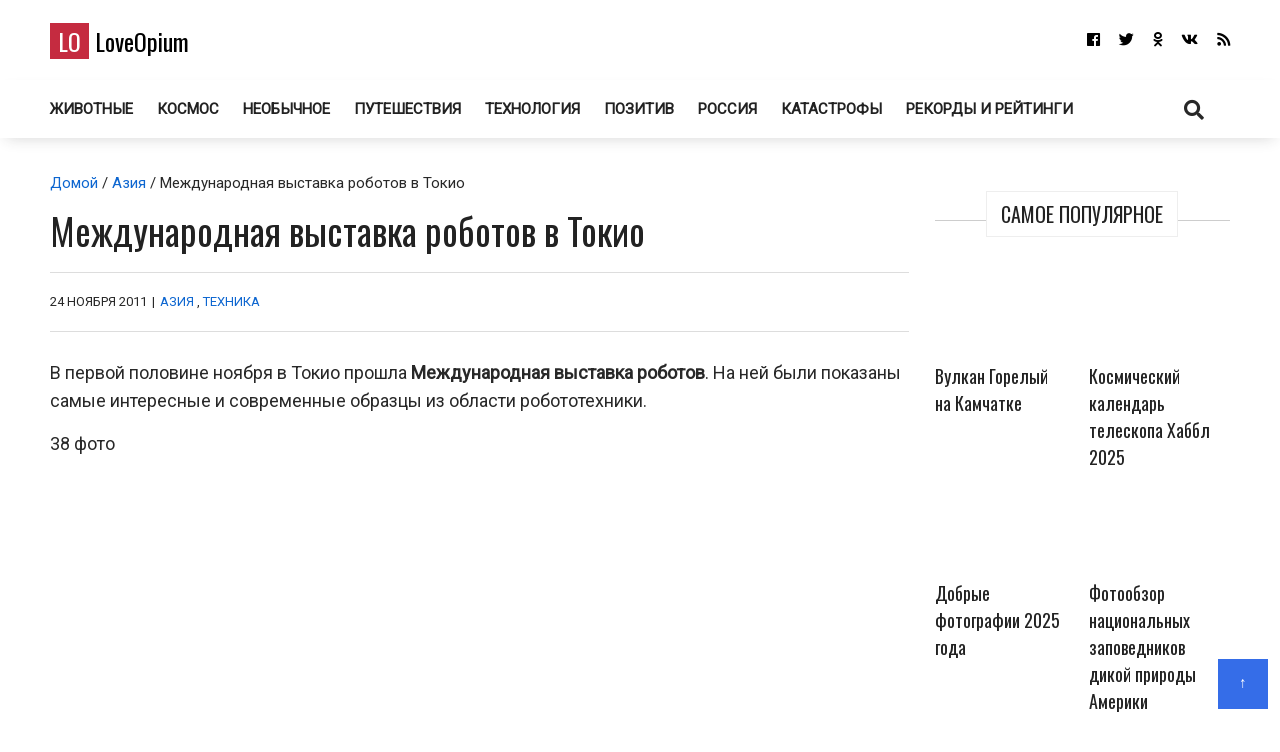

--- FILE ---
content_type: text/html; charset=UTF-8
request_url: https://loveopium.ru/aziya/mezhdunarodnaya-vystavka-robotov-v-tokio.html
body_size: 28415
content:
<!DOCTYPE html>
<html dir="ltr" lang="ru-RU">
<head itemscope="itemscope" itemtype="http://schema.org/WebSite">
	<meta charset="UTF-8" />
			<meta name="viewport" content="width=device-width, initial-scale=1" />
		<link rel="profile" href="http://gmpg.org/xfn/11" />
			<link rel="pingback" href="https://loveopium.ru/xmlrpc.php">
	<title>Международная выставка роботов в Токио | ФОТО НОВОСТИ</title><style id="rocket-critical-css">:root{--wp-admin-theme-color:#007cba;--wp-admin-theme-color-darker-10:#006ba1;--wp-admin-theme-color-darker-20:#005a87}:root{--wp-admin-theme-color:#007cba;--wp-admin-theme-color-darker-10:#006ba1;--wp-admin-theme-color-darker-20:#005a87}.dialog-social{position:fixed;display:none;background:#fff;z-index:10000010;width:445px;-moz-transform:translate(-220px,-290px);-o-transform:translate(-220px,-290px);-ms-transform:translate(-220px,-290px);-webkit-transform:translate(-220px,-290px);transform:translate(-220px,-290px);font:12px/1.2 Helvetica,Arial,sans-serif}.dialog-social-center{left:50%;top:50%;box-shadow:0 0 10px rgba(0,0,0,.5)}.dialog-social-title{font-size:18px;line-height:1.3em}.dialog-social-lnk{padding:12px 0 10px 22px;display:inline-block}.dialog-social-widgets{padding-bottom:0;height:90px;overflow:visible;margin-top:15px}.dialog-social-auth{padding:12px 12px 20px;text-align:center}.dialog-social-auth-link{border-bottom:1px dashed #000;text-decoration:none;font-size:12px;color:#000}.dialog-social-message-block-text{border-top:solid 1px #9daccb;padding:22px 66px 22px 22px}html,div,span,h1,h2,h3,h6,p,a,ins,strong,ul,li,form,label{border:0;font:inherit;font-size:100%;font-style:inherit;font-weight:inherit;margin:0;outline:0;padding:0;vertical-align:baseline}html{overflow-y:scroll;-webkit-text-size-adjust:100%;-ms-text-size-adjust:100%}*,*:after,*:before{-webkit-box-sizing:border-box;-moz-box-sizing:border-box;-o-box-sizing:border-box;box-sizing:border-box}article,aside,header,main,nav{display:block}a img{border:0}img{max-width:100%;height:auto;vertical-align:top;margin:0 0 18px}@font-face{font-family:'font awesome\ 5 brands';font-style:normal;font-weight:400;src:url(https://loveopium.ru/wp-content/themes/ad-mania/fonts/awesomeicons/fa-brands-400.eot);src:url(https://loveopium.ru/wp-content/themes/ad-mania/fonts/awesomeicons/fa-brands-400.eot?#iefix)format("embedded-opentype"),url(https://loveopium.ru/wp-content/themes/ad-mania/fonts/awesomeicons/fa-brands-400.woff2) format("woff2"),url(https://loveopium.ru/wp-content/themes/ad-mania/fonts/awesomeicons/fa-brands-400.woff) format('woff'),url(https://loveopium.ru/wp-content/themes/ad-mania/fonts/awesomeicons/fa-brands-400.ttf) format("truetype"),url(https://loveopium.ru/wp-content/themes/ad-mania/fonts/awesomeicons/fa-brands-400.svg#fontawesome) format("svg")}.fab{font-family:'font awesome\ 5 brands';font-style:normal}@font-face{font-family:'font awesome\ 5 free';font-style:normal;font-weight:400;src:url(https://loveopium.ru/wp-content/themes/ad-mania/fonts/awesomeicons/fa-regular-400.eot);src:url(https://loveopium.ru/wp-content/themes/ad-mania/fonts/awesomeicons/fa-regular-400.eot?#iefix) format("embedded-opentype"),url(https://loveopium.ru/wp-content/themes/ad-mania/fonts/awesomeicons/fa-regular-400.woff2) format('woff2'),url(https://loveopium.ru/wp-content/themes/ad-mania/fonts/awesomeicons/fa-regular-400.woff) format('woff'),url(https://loveopium.ru/wp-content/themes/ad-mania/fonts/awesomeicons/fa-regular-400.ttf) format("truetype"),url(https://loveopium.ru/wp-content/themes/ad-mania/fonts/awesomeicons/fa-regular-400.svg#fontawesome) format("svg")}@font-face{font-family:'font awesome\ 5 free';font-style:normal;font-weight:900;src:url(https://loveopium.ru/wp-content/themes/ad-mania/fonts/awesomeicons/fa-solid-900.eot);src:url(https://loveopium.ru/wp-content/themes/ad-mania/fonts/awesomeicons/fa-solid-900.eot?#iefix) format("embedded-opentype"),url(https://loveopium.ru/wp-content/themes/ad-mania/fonts/awesomeicons/fa-solid-900.woff2) format("woff2"),url(https://loveopium.ru/wp-content/themes/ad-mania/fonts/awesomeicons/fa-solid-900.woff) format("woff"),url(https://loveopium.ru/wp-content/themes/ad-mania/fonts/awesomeicons/fa-solid-900.ttf) format("truetype"),url(https://loveopium.ru/wp-content/themes/ad-mania/fonts/awesomeicons/fa-solid-900.svg#fontawesome) format("svg")}.fa,.fas{font-family:'font awesome\ 5 free';font-style:normal}.fa,.fas{font-weight:900}.fa,.widget li a:before{display:inline-block;font-family:'font awesome\ 5 free';-webkit-font-smoothing:antialiased;-moz-osx-font-smoothing:grayscale;transform:translate(0,0);padding:0 7px 0 0}.widget li a:before{content:"\f105";padding:0 10px 0 0;font-weight:700}.widget_admania_popular_post li a:before{display:none}.fa-search:before{content:"\f002"}.fa-twitter:before{content:"\f099"}.fa-facebook:before{content:"\f09a"}.fa-rss:before{content:"\f09e"}.fa-vk:before{content:"\f189"}.fa-vk:before{content:"\f189"}.fa-odnoklassniki:before{content:"\f263"}.fa-odnoklassniki:before{content:"\f263"}body,input,textarea{font-family:open sans,sans-serif;color:#282828;-webkit-font-smoothing:antialiased;line-height:20px;word-wrap:break-word}body{background:#fff;margin:0!important;font-size:15px;line-height:26px;-webkit-font-smoothing:subpixel-antialiased}h1,h2,h3,h6{padding:0 0 18px;color:#222;-webkit-font-smoothing:subpixel-antialiased;font-family:open sans,sans-serif}h1{font-size:38px;line-height:47px}h2{font-size:32px;line-height:41px}h3{font-size:28px;line-height:32px}h6{font-size:17px;line-height:25px}p{margin:0 0 15px}strong{font-weight:700}i{font-style:italic}ins{background:#007acc;color:#fff;padding:3px 7px;text-decoration:none}input,textarea{-webkit-border-radius:0}input[type=search],textarea{-moz-appearance:none;-webkit-appearance:none}input[type=search],textarea{padding:13px;border:1px solid #ddd;line-height:20px;width:100%;margin:0 0 25px;background-color:#f8f8f8}input[type=submit]{color:#fff;display:inline-block;margin:0 0 25px;padding:11px 25px;-moz-appearance:none;-webkit-appearance:none;background-color:#47a7d7;border:0}a{text-decoration:none;color:#858181}.admania-top a{width:100px;display:block;text-align:center;color:#fff;width:50px;height:50px;padding:9px;background-color:#47a7d7}html{margin-right:0!important}.admania-layout1contentareainner .admania-entrycontent{text-align:left}.admania-siteinner{width:1335px;margin:0 auto;overflow:hidden}.admania-sitemaincontent{overflow:hidden}.search-form input[type=submit]{font-size:13px;margin:0 0 12px}.admania-entrybyline{font-size:12px;padding:5px 0 9px;overflow:hidden;text-transform:uppercase}.admania-entryline,.admania-entrycategory,.admania-entrydate{display:inline-block}.admania-headerinner{width:1335px;display:inline-block;text-align:center;position:relative}.admania_menu{float:left}.admania-siteheader{margin:0 0 28px}.admanina-afterheaderad{overflow:hidden;margin:0 0 31px}.admania-entrypgbyline{margin:0 0 12px;padding:15px 0;font-size:13px;border-bottom:1px solid #ddd;border-top:1px solid #ddd}.admania-entryline{padding:0 2px}.admania_menu li a{color:#fff;display:block;padding:15px 21px;-webkit-font-smoothing:subpixel-antialiased}.admania_menu li{margin:0;padding:0;list-style:none;display:inline-block;position:relative}.admania-headertoplayt5-bottom .admania-lay5-menu{float:left}.admania-sitecontainer{position:relative}.widget ul{list-style:none}.widget{margin:0 0 0}.widget li a{padding:10px;display:block;border-bottom:1px solid #f2f2f2}.admania-contentarea{float:left;width:71.6%}.admania-contentareainner{float:right;width:100%}.admania_breadcrumb{padding:3px 0 10px}.admania-primarycontentarea{float:right;width:27.222%;padding:0 0 0 26px}.widget_admania_popular_post ul li{width:46.1%;display:inline-block;vertical-align:top;margin:0 20px 7px 0}.admania-pplftimge img{margin:0 0 10px}.widget_admania_popular_post ul li{width:44%;display:inline-block;vertical-align:top;margin:0 20px 20px 0;font-size:11px}.search-form label{width:68%;float:left}.search-form input[type=search]{padding:9px;margin:0}.search-form input[type=submit]{padding:10px 17px;float:right;margin:0}.widget_admania_popular_post{margin:0}.widget_admania_popular_post ul li h6{padding:0 0 2px;font-size:13px;line-height:20px}.widget_admania_popular_post ul li h6 a{color:#222}.screen-reader-text{display:none}.widget_admania_popular_post a{padding:0!important;border-bottom:0 solid #eee!important}.widget_admania_popular_post ul li:nth-child(2n+2){margin:0 0 7px 0}.admania-entrycontent{overflow:hidden}.admania-primarysidebar .widget_admania_popular_post ul{margin:34px 0 0}.admania-widgettit{position:relative;margin:25px 0;text-align:center;line-height:3.5}.admania-widgettit:before{width:100%;height:1px;left:0;top:29px;background-color:#cdcdcd;content:'';position:absolute}.admania-widgettit .admania-widgetsbrtit{font-size:20px;position:relative;display:inline-block;background-color:#fff;text-align:center;color:#222;padding:7px 14px;top:0;text-transform:uppercase;line-height:1.5;margin-bottom:0}.admania-fontstlye{font-size:38px;line-height:47px}.hentry img{margin:0 auto 18px;display:block;width:auto}.hentry .admania-entrycontent img{margin:0 0 18px}.admania-top{position:fixed;bottom:11px;right:0;margin:0 12px 0 0}.admania-lay4-menu li a{text-transform:uppercase}.admania-lay4-menu{float:none}.admania-lay5headerleft{float:left;padding:12px 0 0}.admania-lay5headerleft h1{padding:0}.admania-lay5headerright{float:right}.admania-lay5headerright ul li{display:inline-block}.admania-lay5headerright ul li a{padding:15px 0 15px 15px;display:block;font-size:15px;color:#fff}.admania-lay5-menu li a{font-weight:700;padding:15px 10px}.admania-lay5-menu .menu li:first-child a{padding:15px 10px 15px 0}.admania-headertoplayt5{text-align:center}.admania-headertoplayt5-top{background-color:#292929}.admania-headertoplayt5-bottom{-webkit-box-shadow:0 6px 15px -6px rgba(47,47,47,.2);-moz-box-shadow:0 6px 15px -6px rgba(47,47,47,.2);-o-box-shadow:0 6px 15px -6px rgba(47,47,47,.2);box-shadow:0 6px 15px -6px rgba(47,47,47,.2);-ms-box-shadow:0 6px 15px -6px rgba(47,47,47,.2)}.admania-headertoplayt5 .admania-headerinner{position:relative;margin-bottom:-9px}.admania-headertoplayt5-bottom .admania-lay5headersearchouter{position:absolute;top:0;left:0;width:100%;z-index:115}.admania-lay5headersearchouter{display:none}.admania-lay5headersearchouter .search-submit{display:none}.admania-lay5headersearchouter label{float:none;width:100%}.admania-lay5headersearchouter input[type=search]{padding:18px 20px;border:0;width:100%;font-style:italic;font-size:17px}.admania-la5searchicon{z-index:22222;display:block;position:relative;padding:16px 19px}.adsbygoogle{padding:0!important;background:0 0!important}.admania-la5searchicon i{font-size:20px}#admania-flvedsavealert{height:200%;width:100%;position:absolute;top:0;right:0;right:0;bottom:0;background-color:#fff;opacity:.9;z-index:100;display:none}.admania_lvedtsubmtbtn{margin:20px 0 0!important;display:inline-block}.admania_front_endliveeditclkcnt,.admania_frontlvedtr_hiddenitems{display:none}.admania-popup-menu-logo,.admania-mb-pm-menu-close,.admania-mb-pm-menu-style{display:none}@media screen and (max-width:1023px){.admania-siteinner,.admania-headerinner{width:950px!important;padding:0 0!important}.admania-fontstlye{font-size:22px;line-height:39px}}@media screen and (max-width:990px){.admania-mb-pm-menu-close,.admania-mb-pm-menu-style{display:inline-block;vertical-align:top;position:relative}.admania-headertoplayt5-bottom .admania-mb-pm-menu-style{float:left}.admania-mb-pm-menu-close:before{content:"\274C";font-size:2em;line-height:1.3;color:#2c2c2c}.admania-mb-pm-menu-close{text-align:right;display:block}.admania-push-out-menu{width:100%;padding:3em;position:fixed;top:0;overflow-y:scroll;left:0;bottom:0;opacity:0;z-index:-99999999;display:block;height:100%;background-color:#0592e0fc;-webkit-transform:translateY(100%)!important;-moz-transform:translateY(100%)!important;-ms-transform:translateY(100%)!important;-o-transform:translateY(100%)!important;transform:translateY(100%)!important;float:none}.admania-mb-pm-menu-style{height:26px;width:30px;margin:17px 20px 14px}.admania-mb-pm-menu-style:after,.admania-mb-pm-menu-style:before{content:'';position:absolute;top:0;left:0;right:0;width:30px;height:2px;background-color:#fff}.admania-headertoplayt5-bottom .admania-mb-pm-menu-style:before,.admania-headertoplayt5-bottom .admania-mb-pm-menu-style:after{content:'';position:absolute;background-color:#222}.admania-mb-pm-menu-style:after{content:'';position:absolute;top:20px}.admania-mb-pm-menu-bar{position:absolute;width:21px;background-color:#fff;top:10px;left:0;right:0;height:2px}.admania-headertoplayt5-bottom .admania-mb-pm-menu-bar{background-color:#222}.admania-popup-menu-logo{width:100%;display:block;margin:0 0 0}.admania-headertoplayt5-bottom .menu{float:none}.admania-lay4-menu li a{color:#fff!important}.admania-siteinner,.admania-headerinner{width:750px!important}.widget_admania_popular_post ul li{width:100%;display:inline-block;vertical-align:top;margin:0 0 20px 0}nav{display:none;position:relative}.admania_menu .menu li{display:block;width:100%;text-align:left;position:relative;border-bottom:1px solid #90bcd6}.admania_menu li a{padding:10px 0!important;background-color:transparent!important;font-size:1.1em!important;color:#2c2c2c!important;text-transform:none;font-weight:700}.admania-popup-menu-logo a{color:#000;text-transform:none;font-size:24px;font-family:Oswald;line-height:1.5}.admania-popup-menu-logo p{color:#fff}.admania-popup-menu-logo{text-align:center;padding:0 0 0}.search-form{position:relative}.search-form label{width:100%;float:none}.search-form input[type=submit]{position:absolute;right:0;top:0}}@media screen and (max-width:780px){.admania-siteinner,.admania-headerinner{width:550px!important}.widget_admania_popular_post ul li{width:49%}.widget_admania_popular_post ul li:nth-child(2n+1){padding:0 15px 0 0}.admania-contentareainner,.admania-contentarea,.admania-primarycontentarea{float:none!important;width:100%;clear:both;padding:0 0 0 0!important}.admania-entrypgbyline{padding:10px 0}.admania-related-posts ul li img{width:100%}}@media screen and (max-width:600px){h2{font-size:24px!important;line-height:35px!important}h1{font-size:30px!important;line-height:39px!important}body{font-size:14px!important;line-height:24px!important}.admania-siteinner,.admania-headerinner{width:450px!important}}@media screen and (max-width:489px){.admania-pplftimge{width:auto;display:inline-block}.widget_admania_popular_post ul li{text-align:left}.widget_admania_popular_post ul li{width:100%;margin:0 0 20px 0;text-align:center}.admania-pplftimge{width:69%;display:inline-block}.widget_admania_popular_post ul li:nth-child(2n+1){padding:0 0 0 0}.admania-siteinner,.admania-headerinner{width:100%!important;padding:0 15px!important}}.admania-siteinner,.admania-headerinner{max-width:1435px;width:100%;margin:0 auto}.admania-headerinner{width:100%}.admania-entrycontent p,.single-banner-ad,.admania-entrycontent a{overflow:auto}@media (min-width:1024px){.admania-sitemaincontent,.admania-headerinner{padding:0 50px}}@media (min-width:990px){.admania-contentarea.contentarea-single{width:100%;float:none}.admania-contentareainner.admania-layout1contentareainner.contentareainner-single{width:auto;float:none}.contentareainner-single .admania-entrycontent{overflow:visible}}@media (max-width:990px){.admania-contentarea{width:100%}.single-adaptive{display:flex;flex-direction:column}.single-adaptive>div:nth-child(1){order:1}.single-adaptive>div:nth-child(2){order:0}.admania-contentarea.contentarea-single{width:100%}.admania-primarycontentarea{float:none;width:100%;padding:0}}</style><link rel="preload" href="https://loveopium.ru/wp-content/cache/min/1/d93369cdaef62d8e8859203e8a76d918.css" data-rocket-async="style" as="style" onload="this.onload=null;this.rel='stylesheet'" media="all" data-minify="1" />

		<!-- All in One SEO 4.9.3 - aioseo.com -->
	<meta name="description" content="В первой половине ноября в Токио прошла Международная выставка роботов. На ней были показаны самые интересные и современные образцы из области робототехники." />
	<meta name="robots" content="max-image-preview:large" />
	<meta name="author" content="Писатель"/>
	<link rel="canonical" href="https://loveopium.ru/aziya/mezhdunarodnaya-vystavka-robotov-v-tokio.html" />
	<meta name="generator" content="All in One SEO (AIOSEO) 4.9.3" />
		<script type="application/ld+json" class="aioseo-schema">
			{"@context":"https:\/\/schema.org","@graph":[{"@type":"Article","@id":"https:\/\/loveopium.ru\/aziya\/mezhdunarodnaya-vystavka-robotov-v-tokio.html#article","name":"\u041c\u0435\u0436\u0434\u0443\u043d\u0430\u0440\u043e\u0434\u043d\u0430\u044f \u0432\u044b\u0441\u0442\u0430\u0432\u043a\u0430 \u0440\u043e\u0431\u043e\u0442\u043e\u0432 \u0432 \u0422\u043e\u043a\u0438\u043e | \u0424\u041e\u0422\u041e \u041d\u041e\u0412\u041e\u0421\u0422\u0418","headline":"\u041c\u0435\u0436\u0434\u0443\u043d\u0430\u0440\u043e\u0434\u043d\u0430\u044f \u0432\u044b\u0441\u0442\u0430\u0432\u043a\u0430 \u0440\u043e\u0431\u043e\u0442\u043e\u0432 \u0432 \u0422\u043e\u043a\u0438\u043e","author":{"@id":"https:\/\/loveopium.ru\/author\/admin#author"},"publisher":{"@id":"https:\/\/loveopium.ru\/#organization"},"image":{"@type":"ImageObject","url":"https:\/\/loveopium.ru\/wp-content\/uploads\/00322.jpg","width":140,"height":140,"caption":"\u041c\u0435\u0436\u0434\u0443\u043d\u0430\u0440\u043e\u0434\u043d\u0430\u044f \u0432\u044b\u0441\u0442\u0430\u0432\u043a\u0430 \u0440\u043e\u0431\u043e\u0442\u043e\u0432 \u0432 \u0422\u043e\u043a\u0438\u043e"},"datePublished":"2011-11-24T15:28:05+08:00","dateModified":"2013-06-20T11:18:43+08:00","inLanguage":"ru-RU","commentCount":1,"mainEntityOfPage":{"@id":"https:\/\/loveopium.ru\/aziya\/mezhdunarodnaya-vystavka-robotov-v-tokio.html#webpage"},"isPartOf":{"@id":"https:\/\/loveopium.ru\/aziya\/mezhdunarodnaya-vystavka-robotov-v-tokio.html#webpage"},"articleSection":"\u0410\u0437\u0438\u044f, \u0422\u0435\u0445\u043d\u0438\u043a\u0430, \u043f\u043e\u0437\u043d\u0430\u0432\u0430\u0442\u0435\u043b\u044c\u043d\u043e, \u0440\u043e\u0431\u043e\u0442\u044b, \u0442\u0435\u0445\u043d\u0438\u043a\u0430, \u044d\u043b\u0435\u043a\u0442\u0440\u043e\u043d\u0438\u043a\u0430, \u042f\u043f\u043e\u043d\u0438\u044f"},{"@type":"BreadcrumbList","@id":"https:\/\/loveopium.ru\/aziya\/mezhdunarodnaya-vystavka-robotov-v-tokio.html#breadcrumblist","itemListElement":[{"@type":"ListItem","@id":"https:\/\/loveopium.ru#listItem","position":1,"name":"Home","item":"https:\/\/loveopium.ru","nextItem":{"@type":"ListItem","@id":"https:\/\/loveopium.ru\/category\/aziya#listItem","name":"\u0410\u0437\u0438\u044f"}},{"@type":"ListItem","@id":"https:\/\/loveopium.ru\/category\/aziya#listItem","position":2,"name":"\u0410\u0437\u0438\u044f","item":"https:\/\/loveopium.ru\/category\/aziya","nextItem":{"@type":"ListItem","@id":"https:\/\/loveopium.ru\/aziya\/mezhdunarodnaya-vystavka-robotov-v-tokio.html#listItem","name":"\u041c\u0435\u0436\u0434\u0443\u043d\u0430\u0440\u043e\u0434\u043d\u0430\u044f \u0432\u044b\u0441\u0442\u0430\u0432\u043a\u0430 \u0440\u043e\u0431\u043e\u0442\u043e\u0432 \u0432 \u0422\u043e\u043a\u0438\u043e"},"previousItem":{"@type":"ListItem","@id":"https:\/\/loveopium.ru#listItem","name":"Home"}},{"@type":"ListItem","@id":"https:\/\/loveopium.ru\/aziya\/mezhdunarodnaya-vystavka-robotov-v-tokio.html#listItem","position":3,"name":"\u041c\u0435\u0436\u0434\u0443\u043d\u0430\u0440\u043e\u0434\u043d\u0430\u044f \u0432\u044b\u0441\u0442\u0430\u0432\u043a\u0430 \u0440\u043e\u0431\u043e\u0442\u043e\u0432 \u0432 \u0422\u043e\u043a\u0438\u043e","previousItem":{"@type":"ListItem","@id":"https:\/\/loveopium.ru\/category\/aziya#listItem","name":"\u0410\u0437\u0438\u044f"}}]},{"@type":"Organization","@id":"https:\/\/loveopium.ru\/#organization","name":"LoveOpium","url":"https:\/\/loveopium.ru\/","sameAs":["https:\/\/www.facebook.com\/loveopium.ru","https:\/\/twitter.com\/loveopium"]},{"@type":"Person","@id":"https:\/\/loveopium.ru\/author\/admin#author","url":"https:\/\/loveopium.ru\/author\/admin","name":"\u041f\u0438\u0441\u0430\u0442\u0435\u043b\u044c"},{"@type":"WebPage","@id":"https:\/\/loveopium.ru\/aziya\/mezhdunarodnaya-vystavka-robotov-v-tokio.html#webpage","url":"https:\/\/loveopium.ru\/aziya\/mezhdunarodnaya-vystavka-robotov-v-tokio.html","name":"\u041c\u0435\u0436\u0434\u0443\u043d\u0430\u0440\u043e\u0434\u043d\u0430\u044f \u0432\u044b\u0441\u0442\u0430\u0432\u043a\u0430 \u0440\u043e\u0431\u043e\u0442\u043e\u0432 \u0432 \u0422\u043e\u043a\u0438\u043e | \u0424\u041e\u0422\u041e \u041d\u041e\u0412\u041e\u0421\u0422\u0418","description":"\u0412 \u043f\u0435\u0440\u0432\u043e\u0439 \u043f\u043e\u043b\u043e\u0432\u0438\u043d\u0435 \u043d\u043e\u044f\u0431\u0440\u044f \u0432 \u0422\u043e\u043a\u0438\u043e \u043f\u0440\u043e\u0448\u043b\u0430 \u041c\u0435\u0436\u0434\u0443\u043d\u0430\u0440\u043e\u0434\u043d\u0430\u044f \u0432\u044b\u0441\u0442\u0430\u0432\u043a\u0430 \u0440\u043e\u0431\u043e\u0442\u043e\u0432. \u041d\u0430 \u043d\u0435\u0439 \u0431\u044b\u043b\u0438 \u043f\u043e\u043a\u0430\u0437\u0430\u043d\u044b \u0441\u0430\u043c\u044b\u0435 \u0438\u043d\u0442\u0435\u0440\u0435\u0441\u043d\u044b\u0435 \u0438 \u0441\u043e\u0432\u0440\u0435\u043c\u0435\u043d\u043d\u044b\u0435 \u043e\u0431\u0440\u0430\u0437\u0446\u044b \u0438\u0437 \u043e\u0431\u043b\u0430\u0441\u0442\u0438 \u0440\u043e\u0431\u043e\u0442\u043e\u0442\u0435\u0445\u043d\u0438\u043a\u0438.","inLanguage":"ru-RU","isPartOf":{"@id":"https:\/\/loveopium.ru\/#website"},"breadcrumb":{"@id":"https:\/\/loveopium.ru\/aziya\/mezhdunarodnaya-vystavka-robotov-v-tokio.html#breadcrumblist"},"author":{"@id":"https:\/\/loveopium.ru\/author\/admin#author"},"creator":{"@id":"https:\/\/loveopium.ru\/author\/admin#author"},"image":{"@type":"ImageObject","url":"https:\/\/loveopium.ru\/wp-content\/uploads\/00322.jpg","@id":"https:\/\/loveopium.ru\/aziya\/mezhdunarodnaya-vystavka-robotov-v-tokio.html\/#mainImage","width":140,"height":140,"caption":"\u041c\u0435\u0436\u0434\u0443\u043d\u0430\u0440\u043e\u0434\u043d\u0430\u044f \u0432\u044b\u0441\u0442\u0430\u0432\u043a\u0430 \u0440\u043e\u0431\u043e\u0442\u043e\u0432 \u0432 \u0422\u043e\u043a\u0438\u043e"},"primaryImageOfPage":{"@id":"https:\/\/loveopium.ru\/aziya\/mezhdunarodnaya-vystavka-robotov-v-tokio.html#mainImage"},"datePublished":"2011-11-24T15:28:05+08:00","dateModified":"2013-06-20T11:18:43+08:00"},{"@type":"WebSite","@id":"https:\/\/loveopium.ru\/#website","url":"https:\/\/loveopium.ru\/","name":"LoveOpium","inLanguage":"ru-RU","publisher":{"@id":"https:\/\/loveopium.ru\/#organization"}}]}
		</script>
		<!-- All in One SEO -->

<link rel='dns-prefetch' href='//connect.facebook.net' />
<link rel='dns-prefetch' href='//fonts.googleapis.com' />
<link href='https://fonts.gstatic.com' crossorigin rel='preconnect' />
<link rel="alternate" type="application/rss+xml" title="LoveOpium &raquo; Лента" href="https://loveopium.ru/feed" />
<link rel="alternate" type="application/rss+xml" title="LoveOpium &raquo; Лента комментариев" href="https://loveopium.ru/comments/feed" />
<link rel="alternate" type="application/rss+xml" title="LoveOpium &raquo; Лента комментариев к &laquo;Международная выставка роботов в Токио&raquo;" href="https://loveopium.ru/aziya/mezhdunarodnaya-vystavka-robotov-v-tokio.html/feed" />
<style id='wp-emoji-styles-inline-css' type='text/css'>

	img.wp-smiley, img.emoji {
		display: inline !important;
		border: none !important;
		box-shadow: none !important;
		height: 1em !important;
		width: 1em !important;
		margin: 0 0.07em !important;
		vertical-align: -0.1em !important;
		background: none !important;
		padding: 0 !important;
	}
</style>

<style id='wp-block-library-theme-inline-css' type='text/css'>
.wp-block-audio figcaption{color:#555;font-size:13px;text-align:center}.is-dark-theme .wp-block-audio figcaption{color:hsla(0,0%,100%,.65)}.wp-block-audio{margin:0 0 1em}.wp-block-code{border:1px solid #ccc;border-radius:4px;font-family:Menlo,Consolas,monaco,monospace;padding:.8em 1em}.wp-block-embed figcaption{color:#555;font-size:13px;text-align:center}.is-dark-theme .wp-block-embed figcaption{color:hsla(0,0%,100%,.65)}.wp-block-embed{margin:0 0 1em}.blocks-gallery-caption{color:#555;font-size:13px;text-align:center}.is-dark-theme .blocks-gallery-caption{color:hsla(0,0%,100%,.65)}.wp-block-image figcaption{color:#555;font-size:13px;text-align:center}.is-dark-theme .wp-block-image figcaption{color:hsla(0,0%,100%,.65)}.wp-block-image{margin:0 0 1em}.wp-block-pullquote{border-bottom:4px solid;border-top:4px solid;color:currentColor;margin-bottom:1.75em}.wp-block-pullquote cite,.wp-block-pullquote footer,.wp-block-pullquote__citation{color:currentColor;font-size:.8125em;font-style:normal;text-transform:uppercase}.wp-block-quote{border-left:.25em solid;margin:0 0 1.75em;padding-left:1em}.wp-block-quote cite,.wp-block-quote footer{color:currentColor;font-size:.8125em;font-style:normal;position:relative}.wp-block-quote.has-text-align-right{border-left:none;border-right:.25em solid;padding-left:0;padding-right:1em}.wp-block-quote.has-text-align-center{border:none;padding-left:0}.wp-block-quote.is-large,.wp-block-quote.is-style-large,.wp-block-quote.is-style-plain{border:none}.wp-block-search .wp-block-search__label{font-weight:700}.wp-block-search__button{border:1px solid #ccc;padding:.375em .625em}:where(.wp-block-group.has-background){padding:1.25em 2.375em}.wp-block-separator.has-css-opacity{opacity:.4}.wp-block-separator{border:none;border-bottom:2px solid;margin-left:auto;margin-right:auto}.wp-block-separator.has-alpha-channel-opacity{opacity:1}.wp-block-separator:not(.is-style-wide):not(.is-style-dots){width:100px}.wp-block-separator.has-background:not(.is-style-dots){border-bottom:none;height:1px}.wp-block-separator.has-background:not(.is-style-wide):not(.is-style-dots){height:2px}.wp-block-table{margin:0 0 1em}.wp-block-table td,.wp-block-table th{word-break:normal}.wp-block-table figcaption{color:#555;font-size:13px;text-align:center}.is-dark-theme .wp-block-table figcaption{color:hsla(0,0%,100%,.65)}.wp-block-video figcaption{color:#555;font-size:13px;text-align:center}.is-dark-theme .wp-block-video figcaption{color:hsla(0,0%,100%,.65)}.wp-block-video{margin:0 0 1em}.wp-block-template-part.has-background{margin-bottom:0;margin-top:0;padding:1.25em 2.375em}
</style>

<style id='classic-theme-styles-inline-css' type='text/css'>
/*! This file is auto-generated */
.wp-block-button__link{color:#fff;background-color:#32373c;border-radius:9999px;box-shadow:none;text-decoration:none;padding:calc(.667em + 2px) calc(1.333em + 2px);font-size:1.125em}.wp-block-file__button{background:#32373c;color:#fff;text-decoration:none}
</style>
<style id='global-styles-inline-css' type='text/css'>
body{--wp--preset--color--black: #000000;--wp--preset--color--cyan-bluish-gray: #abb8c3;--wp--preset--color--white: #ffffff;--wp--preset--color--pale-pink: #f78da7;--wp--preset--color--vivid-red: #cf2e2e;--wp--preset--color--luminous-vivid-orange: #ff6900;--wp--preset--color--luminous-vivid-amber: #fcb900;--wp--preset--color--light-green-cyan: #7bdcb5;--wp--preset--color--vivid-green-cyan: #00d084;--wp--preset--color--pale-cyan-blue: #8ed1fc;--wp--preset--color--vivid-cyan-blue: #0693e3;--wp--preset--color--vivid-purple: #9b51e0;--wp--preset--gradient--vivid-cyan-blue-to-vivid-purple: linear-gradient(135deg,rgba(6,147,227,1) 0%,rgb(155,81,224) 100%);--wp--preset--gradient--light-green-cyan-to-vivid-green-cyan: linear-gradient(135deg,rgb(122,220,180) 0%,rgb(0,208,130) 100%);--wp--preset--gradient--luminous-vivid-amber-to-luminous-vivid-orange: linear-gradient(135deg,rgba(252,185,0,1) 0%,rgba(255,105,0,1) 100%);--wp--preset--gradient--luminous-vivid-orange-to-vivid-red: linear-gradient(135deg,rgba(255,105,0,1) 0%,rgb(207,46,46) 100%);--wp--preset--gradient--very-light-gray-to-cyan-bluish-gray: linear-gradient(135deg,rgb(238,238,238) 0%,rgb(169,184,195) 100%);--wp--preset--gradient--cool-to-warm-spectrum: linear-gradient(135deg,rgb(74,234,220) 0%,rgb(151,120,209) 20%,rgb(207,42,186) 40%,rgb(238,44,130) 60%,rgb(251,105,98) 80%,rgb(254,248,76) 100%);--wp--preset--gradient--blush-light-purple: linear-gradient(135deg,rgb(255,206,236) 0%,rgb(152,150,240) 100%);--wp--preset--gradient--blush-bordeaux: linear-gradient(135deg,rgb(254,205,165) 0%,rgb(254,45,45) 50%,rgb(107,0,62) 100%);--wp--preset--gradient--luminous-dusk: linear-gradient(135deg,rgb(255,203,112) 0%,rgb(199,81,192) 50%,rgb(65,88,208) 100%);--wp--preset--gradient--pale-ocean: linear-gradient(135deg,rgb(255,245,203) 0%,rgb(182,227,212) 50%,rgb(51,167,181) 100%);--wp--preset--gradient--electric-grass: linear-gradient(135deg,rgb(202,248,128) 0%,rgb(113,206,126) 100%);--wp--preset--gradient--midnight: linear-gradient(135deg,rgb(2,3,129) 0%,rgb(40,116,252) 100%);--wp--preset--font-size--small: 13px;--wp--preset--font-size--medium: 20px;--wp--preset--font-size--large: 36px;--wp--preset--font-size--x-large: 42px;--wp--preset--spacing--20: 0.44rem;--wp--preset--spacing--30: 0.67rem;--wp--preset--spacing--40: 1rem;--wp--preset--spacing--50: 1.5rem;--wp--preset--spacing--60: 2.25rem;--wp--preset--spacing--70: 3.38rem;--wp--preset--spacing--80: 5.06rem;--wp--preset--shadow--natural: 6px 6px 9px rgba(0, 0, 0, 0.2);--wp--preset--shadow--deep: 12px 12px 50px rgba(0, 0, 0, 0.4);--wp--preset--shadow--sharp: 6px 6px 0px rgba(0, 0, 0, 0.2);--wp--preset--shadow--outlined: 6px 6px 0px -3px rgba(255, 255, 255, 1), 6px 6px rgba(0, 0, 0, 1);--wp--preset--shadow--crisp: 6px 6px 0px rgba(0, 0, 0, 1);}:where(.is-layout-flex){gap: 0.5em;}:where(.is-layout-grid){gap: 0.5em;}body .is-layout-flow > .alignleft{float: left;margin-inline-start: 0;margin-inline-end: 2em;}body .is-layout-flow > .alignright{float: right;margin-inline-start: 2em;margin-inline-end: 0;}body .is-layout-flow > .aligncenter{margin-left: auto !important;margin-right: auto !important;}body .is-layout-constrained > .alignleft{float: left;margin-inline-start: 0;margin-inline-end: 2em;}body .is-layout-constrained > .alignright{float: right;margin-inline-start: 2em;margin-inline-end: 0;}body .is-layout-constrained > .aligncenter{margin-left: auto !important;margin-right: auto !important;}body .is-layout-constrained > :where(:not(.alignleft):not(.alignright):not(.alignfull)){max-width: var(--wp--style--global--content-size);margin-left: auto !important;margin-right: auto !important;}body .is-layout-constrained > .alignwide{max-width: var(--wp--style--global--wide-size);}body .is-layout-flex{display: flex;}body .is-layout-flex{flex-wrap: wrap;align-items: center;}body .is-layout-flex > *{margin: 0;}body .is-layout-grid{display: grid;}body .is-layout-grid > *{margin: 0;}:where(.wp-block-columns.is-layout-flex){gap: 2em;}:where(.wp-block-columns.is-layout-grid){gap: 2em;}:where(.wp-block-post-template.is-layout-flex){gap: 1.25em;}:where(.wp-block-post-template.is-layout-grid){gap: 1.25em;}.has-black-color{color: var(--wp--preset--color--black) !important;}.has-cyan-bluish-gray-color{color: var(--wp--preset--color--cyan-bluish-gray) !important;}.has-white-color{color: var(--wp--preset--color--white) !important;}.has-pale-pink-color{color: var(--wp--preset--color--pale-pink) !important;}.has-vivid-red-color{color: var(--wp--preset--color--vivid-red) !important;}.has-luminous-vivid-orange-color{color: var(--wp--preset--color--luminous-vivid-orange) !important;}.has-luminous-vivid-amber-color{color: var(--wp--preset--color--luminous-vivid-amber) !important;}.has-light-green-cyan-color{color: var(--wp--preset--color--light-green-cyan) !important;}.has-vivid-green-cyan-color{color: var(--wp--preset--color--vivid-green-cyan) !important;}.has-pale-cyan-blue-color{color: var(--wp--preset--color--pale-cyan-blue) !important;}.has-vivid-cyan-blue-color{color: var(--wp--preset--color--vivid-cyan-blue) !important;}.has-vivid-purple-color{color: var(--wp--preset--color--vivid-purple) !important;}.has-black-background-color{background-color: var(--wp--preset--color--black) !important;}.has-cyan-bluish-gray-background-color{background-color: var(--wp--preset--color--cyan-bluish-gray) !important;}.has-white-background-color{background-color: var(--wp--preset--color--white) !important;}.has-pale-pink-background-color{background-color: var(--wp--preset--color--pale-pink) !important;}.has-vivid-red-background-color{background-color: var(--wp--preset--color--vivid-red) !important;}.has-luminous-vivid-orange-background-color{background-color: var(--wp--preset--color--luminous-vivid-orange) !important;}.has-luminous-vivid-amber-background-color{background-color: var(--wp--preset--color--luminous-vivid-amber) !important;}.has-light-green-cyan-background-color{background-color: var(--wp--preset--color--light-green-cyan) !important;}.has-vivid-green-cyan-background-color{background-color: var(--wp--preset--color--vivid-green-cyan) !important;}.has-pale-cyan-blue-background-color{background-color: var(--wp--preset--color--pale-cyan-blue) !important;}.has-vivid-cyan-blue-background-color{background-color: var(--wp--preset--color--vivid-cyan-blue) !important;}.has-vivid-purple-background-color{background-color: var(--wp--preset--color--vivid-purple) !important;}.has-black-border-color{border-color: var(--wp--preset--color--black) !important;}.has-cyan-bluish-gray-border-color{border-color: var(--wp--preset--color--cyan-bluish-gray) !important;}.has-white-border-color{border-color: var(--wp--preset--color--white) !important;}.has-pale-pink-border-color{border-color: var(--wp--preset--color--pale-pink) !important;}.has-vivid-red-border-color{border-color: var(--wp--preset--color--vivid-red) !important;}.has-luminous-vivid-orange-border-color{border-color: var(--wp--preset--color--luminous-vivid-orange) !important;}.has-luminous-vivid-amber-border-color{border-color: var(--wp--preset--color--luminous-vivid-amber) !important;}.has-light-green-cyan-border-color{border-color: var(--wp--preset--color--light-green-cyan) !important;}.has-vivid-green-cyan-border-color{border-color: var(--wp--preset--color--vivid-green-cyan) !important;}.has-pale-cyan-blue-border-color{border-color: var(--wp--preset--color--pale-cyan-blue) !important;}.has-vivid-cyan-blue-border-color{border-color: var(--wp--preset--color--vivid-cyan-blue) !important;}.has-vivid-purple-border-color{border-color: var(--wp--preset--color--vivid-purple) !important;}.has-vivid-cyan-blue-to-vivid-purple-gradient-background{background: var(--wp--preset--gradient--vivid-cyan-blue-to-vivid-purple) !important;}.has-light-green-cyan-to-vivid-green-cyan-gradient-background{background: var(--wp--preset--gradient--light-green-cyan-to-vivid-green-cyan) !important;}.has-luminous-vivid-amber-to-luminous-vivid-orange-gradient-background{background: var(--wp--preset--gradient--luminous-vivid-amber-to-luminous-vivid-orange) !important;}.has-luminous-vivid-orange-to-vivid-red-gradient-background{background: var(--wp--preset--gradient--luminous-vivid-orange-to-vivid-red) !important;}.has-very-light-gray-to-cyan-bluish-gray-gradient-background{background: var(--wp--preset--gradient--very-light-gray-to-cyan-bluish-gray) !important;}.has-cool-to-warm-spectrum-gradient-background{background: var(--wp--preset--gradient--cool-to-warm-spectrum) !important;}.has-blush-light-purple-gradient-background{background: var(--wp--preset--gradient--blush-light-purple) !important;}.has-blush-bordeaux-gradient-background{background: var(--wp--preset--gradient--blush-bordeaux) !important;}.has-luminous-dusk-gradient-background{background: var(--wp--preset--gradient--luminous-dusk) !important;}.has-pale-ocean-gradient-background{background: var(--wp--preset--gradient--pale-ocean) !important;}.has-electric-grass-gradient-background{background: var(--wp--preset--gradient--electric-grass) !important;}.has-midnight-gradient-background{background: var(--wp--preset--gradient--midnight) !important;}.has-small-font-size{font-size: var(--wp--preset--font-size--small) !important;}.has-medium-font-size{font-size: var(--wp--preset--font-size--medium) !important;}.has-large-font-size{font-size: var(--wp--preset--font-size--large) !important;}.has-x-large-font-size{font-size: var(--wp--preset--font-size--x-large) !important;}
.wp-block-navigation a:where(:not(.wp-element-button)){color: inherit;}
:where(.wp-block-post-template.is-layout-flex){gap: 1.25em;}:where(.wp-block-post-template.is-layout-grid){gap: 1.25em;}
:where(.wp-block-columns.is-layout-flex){gap: 2em;}:where(.wp-block-columns.is-layout-grid){gap: 2em;}
.wp-block-pullquote{font-size: 1.5em;line-height: 1.6;}
</style>


<link rel='preload'  href='//fonts.googleapis.com/css?family=Roboto%3Ano-font-weight+%7COswald%3Ano-font-weight%26subset%3Dno-font-weight%2Ccyrillic&#038;display=swap' data-rocket-async="style" as="style" onload="this.onload=null;this.rel='stylesheet'" type='text/css' media='all' />

<style id='admania-style-inline-css' type='text/css'>

		h1,.admania-sitetitle a {		
		font-family:Oswald !important;
		font-size:37px;
		line-height:47px;
		text-transform:capitalize;
		}

		h2 {		
		font-family:Oswald !important;
		font-size:28px;
		line-height:38px;
		text-transform:capitalize;
		}

		h3 {
		font-family:Oswald !important;
		font-size:24px;
		line-height:32px;
		text-transform:capitalize;
		}

		h4 {		
		font-family:Oswald !important;
		font-size:21px;
		line-height:30px;
		text-transform:capitalize;
		}

		h5 {		
		font-family:Oswald !important;
		font-size:24px;
		line-height:28px;
		text-transform:capitalize;
		}

		h6 {		
		font-family:Oswald !important;
		font-size:19px;
		line-height:25px;
		text-transform:capitalize;
		}

		.admania-gridentry .admania-entryheader h2 {		
		font-family:Oswald !important;
		font-size:28px;
		line-height:38px;
		text-transform:none;
		}

		h1,h2,h3,h4,h5,h6 {		
			font-weight:no-font-weight;
		}

		body {
			font-family:Roboto;
			color:#282828;
			background: #ffffff;
			font-size: 18;
			line-height:28px;
		}

		.admania-entrycontent a {
		color: #356de8 !important;
		text-decoration:none !important;
		}
.admania-entrycontent a:hover {
		color: #2d5fd2 !important;
		text-decoration:none !important;
		}
h1,h2,h3,h4,h5,h6,.admania-eighth-category3-slider-item-header h5 a,.admania-eighth-category5-slider-item-header h5 a,.admania-ninth-category7-ftr-list h5 a,.admania-eighth-slider-item-header h2 a {color:#222;text-transform: none;}
.admania-headertopalt,.admania-mobileheader,.admania_headerbtm,.admania-headersgstkyad {box-shadow: 2px 2px 5px #e3e3e3;border-bottom: 1px solid #dddddd;}
.admania-headertopsocial li a {color:#111;}
.admania-headerinneralt,.admania_menu .menu .sub-menu,.admania-secondarymenu .menu .sub-menu,.admania-boxedheadertop,.admania-boxedlayout .admania-secondarymenu .menu .sub-menu { background-color:#222222;border: 0px solid #dddddd;box-shadow: 0px 0px 0px #e3e3e3;}
.admania-headersearchform .search-form  input[type="search"] {background:#252424;color:#fff;}
.admania-restitle1{padding:0px;}
.admania-headersearchform .search-form input[type="search"]::-webkit-input-placeholder {color:#fff;}
.admania-headersearchform .search-form input[type="search"]::-moz-placeholder {color:#fff;}
.admania-headersearchform .search-form input[type="search"]::-ms-input-placeholder {color:#fff; }
.admania-headersearchform .search-form input[type="submit"] {background-color:#252424;}
.admania-slidercat,.admania-cat, .admania-featcatlist a,.owl-prev, .owl-next {background:#fff;color:#111;}
.admania-slidercontent h2 a,.admania-slidercontent {color:#fff;}
.reply a,.admania-top a,.admania-slidercat5 a,.admania-slidercat2 a,input[type="reset"], input[type="button"], input[type="submit"], button {background:#356de8;color:#fff;}
.admania-slidercontent2, .admania-slidercontent2 a {color:#fff !important;}
.admania-slidercat4 a {color:#356de8 !important;}
.reply a:hover,.admania-top a:hover,input[type="reset"]:hover, input[type="button"]:hover, input[type="submit"]:hover, button:hover {background:#2a2a2a;color:#fff;}
a,.admania-sitefooterinner .widget_admania_popular_post ul li h6 a {color:#356de8;}
a:hover,.admania-entryheader_featured_image .admania-entryheader a:hover,.admania-ten-category10-slider-item-header h6 a:hover,.admania-ten-category10-slider-item-header h5 a:hover,.admania-ten-post-entrytitle a:hover,.admania-eighth-category3-slider-item-header h5 a:hover,.admania-eighth-category5-slider-item-header h5 a:hover,.admania-slidercontent4  h2 a:hover,.admania-sitefooterinner .widget_admania_popular_post ul li h6 a:hover,.admania-boxedsldehdr h2 a:hover,.admania-boxedheadertop .admania-secondarymenu li a:hover,.admania-boxedlistitem h2 a:hover, .admania-boxedgriditem h2 a:hover,.admania-ly2ftsection h2 a:hover,.admania-headertopsocial li a:hover, .admania-slidercontent h2 a:hover, .admania-ftrattbtontop .admania-fbflw:hover, .admania-ftrattbtontop .admania-twtflw:hover, .admania-ftrattbtontop .admania-lnkflw:hover,.admania_widgetcatlist_post .admania-catentryheader h2 a:hover,.widget .admania_socialiconfb:hover, .widget .admania_socialiconlnk:hover, .widget .admania_socialicontwt:hover,.admania-seven-slider1-item-header h2 a:hover {color:#0d66d0;}
.admanialayt5-entryfooter a { background-color:#222;}
.admania-slidercontent4 h2 a:hover,.admania-ninth-category7-ftr-list h5 a:hover,.admanialayt5-entryheader a:hover { color:#0d66d0 !important;}
.admania_pagelinks .admania_pglnlksaf:hover,.admania-ninth-post-readlink:hover,.admania-pagination .page-numbers:hover {background:#0d66d0;border:1px solid#0d66d0;color:#fff;}
.admania-readmorelink a,.admania-seven-post-readmore a,.admania-stickypost {background:#356de8;color:#ffffff;}
.admania-gridentry .admania-entrytitle {min-height: 0px;}
.admania-readmorelink a:hover,.admania-seven-post-readmore a:hover,.admanialayt5-entryfooter a:hover,.admanialayt5-entryfooter a:hover,.owl-next:hover,.owl-prev:hover, .owl-prev:hover ~ .owl-next,.admania-secondarymenu .owl-next:hover,.admania-secondarymenu .owl-prev:hover,.admania-secondarymenu .owl-prev:hover ~ .owl-next,.admania-secondarymenu .admania_nxtishover .owl-prev,.admania_nxtishover .owl-prev,.owl-prev:hover,.owl-next:hover{background:#2d5fd2;color:#fff;}
.admania_menu li a:hover {background-color:#0d66d0;color:#fff;}
.admania_menu .admania-megamenu li a:hover {color:#0d66d0 !important;}
.admania-postoptionbox {background-color:#fbfbfb;border: 1px solid #eee;}
.admania-postoptionbox input[type="text"],.admania-widgettit .admania-widgetsbrtit {background-color:#ffffff;border: 1px solid #eee;}
.admania-headersgstkyad,.admania-boxedsldecat {background-color:#ffffff;}
.bypostauthor {border-left: 1px solid #2d5fd2;}
 .admania-nocomments,.admania-commentlist li { background: #f7f7f7;}
.admania-entrymeta a,.admania-gridentry .admania-entrymetablne a:hover,.admania_breadcrumb a,.admania-entrybyline a,.admania_aboutreadmore { color:#0d66d0;}
.admania-entrymeta a:hover,.admania-gridentry .admania-entrymetablne a,.admania_breadcrumb a:hover,.admania_aboutreadmore:hover,.admania-entrybyline a:hover { color:#356de8;}
.admania-headertoplayt3,.admania-headertoplayt5-top { background-color:#1d1d1d;}
.admania-gridpstlayt3 .admania-gridpost-entryfooter .admania-pstrdmr { color:#222;}
.admania-headermidlayt3 { background-color:#f7f7f7;}
.admania_menu li a,.admania-lay7-menu .sub-menu li a,.admania-lay8-menu .sub-menu li a,.admania_lay9_menu .sub-menu li a {color:#fff;}
.admania-lay2headerright .menu li a,.admania-lay7-menu li a,.admania-lay4-menu li a,.admania-lay8-menu li a,.admania_lay9_menu li a  {color:#222222;}
.admania-lay4-menu .sub-menu li a {color:#fff;}
.admania-gridpstlayt3 .admania-gridpost-entryfooter .admania-pstrdmr:hover,.admania-slidercontent5 h2 a:hover,.admania-ninth-slider-item-header h2 a:hover,.admania-slidermetaby5 a:hover,.admania-ninth-category6-slider-item-header h5 a:hover,.admania-eighth-slider-item-header h2 a:hover { color:#0d66d0 !important;}
.admania-stylishad { right:0%;bottom:0%;}
.admania-pgstylishad { right:0%;bottom:0%;}
.admania-sitefooterinnertop,.admania-sitefooterlogo {color:#858181;}
.admania-sitefooter {background-color:#222222;}
.admania-sitefooterinnertop li a,.admania-sitefooterlogo {border-bottom: 1px solid #2d2d2d !important;}
.admania-sitefooterinnertop .admania-footerwidgets-title, .admania-sitefooterinnertop .widget-title {color:#ffffff;}
.admania-boxedlayout .admania_menu li a:hover {background-color: transparent !important; color:#0d66d0!important;}
.admania-boxedlayout .admania-boxedheadertop a { color:#7b7b7b;}
#tribe-events-content a, .tribe-events-adv-list-widget .tribe-events-widget-link a, .tribe-events-adv-list-widget .tribe-events-widget-link a:hover, .tribe-events-back a, .tribe-events-back a:hover, .tribe-events-event-meta a, .tribe-events-list-widget .tribe-events-widget-link a, .tribe-events-list-widget .tribe-events-widget-link a:hover, ul.tribe-events-sub-nav a, ul.tribe-events-sub-nav a:hover {
			text-decoration: none !important;
			color: #222!important;
		}
		
.admania-layout1contentareainner,.admania-layout4postright {width: 100%;padding: 0px 0px 0px 0px;} 
.admania-entrymetablne {left: 20px;} 
.admania-aftrnthprad  {float:none;margin:0px;} 
.admania-pgaftrnthprad {float:none;margin:0px;} 
.admania-headertoplayt5 .admania_menu li a:hover,.admania-lay5-menu .menu .current-menu-item > a {background-color:transparent;color:#0d66d0!important;}
 
		@media screen and (max-width:0px) {
		.admania-siteinner, 
		.admania-sitefooterinner,
         .admania-footer-optin,		
		.admania-headerbtminner,
.admania-header-optin2,		
		.admania-headerinner {
		width:100%;
		padding: 0 20px;
		}
		.admania-header-optin-inner {
			width:100%;
			padding:3em 1em;
		}
		.admania-header-search-box-inner {
			width:100%;
		}
		.admania-post6-header-featured-image .admania-post6-left-image,
		.admania-layout10-postimg .admania-ten-featured-image {
			width: 47%;
		}
		.admania-post6-header-featured-image .admania-post6-left-image + .admania-entryheader, 
		.admania-layout10-postimg .admania-ten-featured-image + .admania-ten-post-entry {
    		width: 48%;
		}
		.admania-boxedlayout .admania-siteinner {
		padding: 0px;
		}
		.admania-boxedlayout .admania-siteinner,
		.admania-boxedlayout  .admania-sitefooterinner {
			width:100% !important;
		}
		.search-form label {
			width: 68%;
		}
		.admania-lay2headerright .menu li a {
			font-size: 16px;
			padding: 18px 15px;			
		}
						
		.admania-layout5gridpst {
			margin: 0 3% 3% 0;
		}

		.admania-gridentry {
		width: 47.1%;
		}

		.admania-featcatlist {
			width: 30%;
		}

		.admania-featcatlist a {
			padding: 4px 14px;
			font-size: 13px;
		}

		.admanina-afterheaderadleft {
		width: 72%;
		}

		.admanina-afterheaderadright {
			width: 25%;
		}

		.admania-optin {
			padding: 27px 25px;
		}

		}
@media screen and (max-width:990px) {
        .admania-boxedlayout .admania-secondarymenu .menu .sub-menu {
			background-color:transparent !important;
		}
		}
@media screen and (max-width:990px) {
			
		.admania-push-out-menu,.admania-pushout-secondary-menu{background-color:#ffffff;}
		
		.admania-push-out-menu .menu li,.admania-push-out-menu .menu .sub-menu li, .admania-pushout-secondary-menu .menu li,.admania-pushout-secondary-menu .menu .sub-menu li{border-bottom:1px solid #f3f3f3;}
		
		.admania-push-out-menu .menu .sub-menu li:first-child,.admania-pushout-secondary-menu .menu .sub-menu li:first-child {border-top:1px solid #f3f3f3;}
				
		}
.admania-single-full-gb .admania-entrycontent .wp-block-button__link { color: inherit !important;text-decoration: none !important;} 

</style>
<script type="text/javascript" src="https://loveopium.ru/wp-includes/js/jquery/jquery.min.js?ver=3.7.1" id="jquery-core-js"></script>
<link rel="https://api.w.org/" href="https://loveopium.ru/wp-json/" /><link rel="alternate" type="application/json" href="https://loveopium.ru/wp-json/wp/v2/posts/5207" /><link rel="EditURI" type="application/rsd+xml" title="RSD" href="https://loveopium.ru/xmlrpc.php?rsd" />
<meta name="generator" content="WordPress 6.4.1" />
<link rel='shortlink' href='https://loveopium.ru/?p=5207' />
<link rel="alternate" type="application/json+oembed" href="https://loveopium.ru/wp-json/oembed/1.0/embed?url=https%3A%2F%2Floveopium.ru%2Faziya%2Fmezhdunarodnaya-vystavka-robotov-v-tokio.html" />
<link rel="alternate" type="text/xml+oembed" href="https://loveopium.ru/wp-json/oembed/1.0/embed?url=https%3A%2F%2Floveopium.ru%2Faziya%2Fmezhdunarodnaya-vystavka-robotov-v-tokio.html&#038;format=xml" />
        <div id="fb-root"></div>
         
    <!-- Smart Facebook Page Like Overlay plugin -->
    <div class="dialog-social dialog-social-time dialog-social-center js-dialog" id="js-dialog-social-overlay">

    <div class="js-form-block">
        <!--FB-->
        <div class="js-block js-block-fb">
            <div class="dialog-social-header">
                <div class="dialog-social-title">
                    <a class="dialog-social-lnk" href="https://www.facebook.com/loveopium.ru" target="_blank">
                        <img src="data:image/svg+xml,%3Csvg%20xmlns='http://www.w3.org/2000/svg'%20viewBox='0%200%200%200'%3E%3C/svg%3E" alt="facebook" data-lazy-src="https://loveopium.ru/wp-content/plugins/smart-facebook-page-like-overlay/assets/fb-dialog-logo.png"><noscript><img src="https://loveopium.ru/wp-content/plugins/smart-facebook-page-like-overlay/assets/fb-dialog-logo.png" alt="facebook"></noscript></a>
                    <div class="dialog-social-message-block-text js-title js-title-default" style="display:none;">
                        Нажмите "Нравится", чтобы читать журнал LoveOpium в Facebook</div>
                    <div class="dialog-social-message-block-text js-title js-title-after-like" style="display:none;">
                        Спасибо, теперь вы с нами</div>
                </div>
            </div>
            <div class="dialog-social-widgets">
                <div class="fb-like"
                    data-event-listener-id="js-dialog-social-overlay"
                    data-event-like="Subscribe"
                    data-ga-skip-trigger="1"
                    data-event-dislike="Unsubscribe"
                    data-ga-category="FacebookGroupOverlayNEW" data-ga-action="Subscribe"
                    data-href="https://www.facebook.com/loveopium.ru"
                    data-width="400"
                    data-layout="standard"
                    data-action="like"
                    data-show-faces="false"
                    data-share="false"
                    style="overflow:hidden!important;width:400px"
                >
                </div>
            </div>
        </div>

        <div class="dialog-social-auth">
            <a href="#" class="js-social-overlay-dont-show-me dialog-social-auth-link">Спасибо, я уже с вами</a>
        </div>
    </div>

    <div class="js-message-block" style="display:none;">
        <div class="dialog-social-header">
            <div class="dialog-social-title dialog-social-message-block-title">
                <a class="dialog-social-lnk" href="https://www.facebook.com/loveopium.ru" target="_blank">
                    <img src="data:image/svg+xml,%3Csvg%20xmlns='http://www.w3.org/2000/svg'%20viewBox='0%200%200%200'%3E%3C/svg%3E" alt="facebook" data-lazy-src="https://loveopium.ru/wp-content/plugins/smart-facebook-page-like-overlay/assets/fb-dialog-logo.png"><noscript><img src="https://loveopium.ru/wp-content/plugins/smart-facebook-page-like-overlay/assets/fb-dialog-logo.png" alt="facebook"></noscript></a>
                <div class="dialog-social-message-block-text">Спасибо, теперь вы с нами</div>
            </div>
        </div>
    </div>
    </div>
    <!--// Smart Facebook Page Like Overlay plugin -->      
    
<link rel="preload" as="font" href="https://loveopium.ru/wp-content/themes/ad-mania/fonts/awesomeicons/fa-brands-400.woff2" crossorigin>
<link rel="preload" as="font" href="https://loveopium.ru/wp-content/themes/ad-mania/fonts/awesomeicons/fa-solid-900.woff2" crossorigin>
<link rel="preload" as="font" href="https://loveopium.ru/wp-content/themes/ad-mania/fonts/awesomeicons/fa-regular-400.woff2" crossorigin><meta property="og:title" content="Международная выставка роботов в Токио" />
<meta property="og:type" content="article" />
    <meta property="og:image" content="https://loveopium.ru/wp-content/uploads/00322.jpg" />
<meta property="og:url" content="https://loveopium.ru/aziya/mezhdunarodnaya-vystavka-robotov-v-tokio.html" />
<meta property="og:description" content="В первой половине ноября в Токио прошла Международная выставка роботов. На ней были показаны самые интересные и современные образцы из области робототехники. 38 фото Рассказывает Ralph Mirebs Начнём обзор выставки с промышленных роботов, производимых множеством различных фирм, таких как Kawasaki, Toshiba, Nachi и др. Этот тип роботов считается одним из самых старых, и предназначены они для различных рутинных операций: перенос [...]" />
<meta property="og:site_name" content="LoveOpium" />
		<style type="text/css">
			.cwp-li {
				overflow: hidden;
			}

			.cwp-avatar {
				float: left;
				margin-top: .2em;
				margin-right: 1em;
			}

			.cwp-avatar.rounded .avatar {
				border-radius: 50%;
			}

			.cwp-avatar.square .avatar {
				border-radius: 0;
			}

			.cwp-comment-excerpt {
				display: block;
				color: #787878;
			}
		</style>
		      <meta name="onesignal" content="wordpress-plugin"/>
            
<link rel="icon" href="https://loveopium.ru/wp-content/uploads/cropped-favicon-32x32.png" sizes="32x32" />
<link rel="icon" href="https://loveopium.ru/wp-content/uploads/cropped-favicon-192x192.png" sizes="192x192" />
<link rel="apple-touch-icon" href="https://loveopium.ru/wp-content/uploads/cropped-favicon-180x180.png" />
<meta name="msapplication-TileImage" content="https://loveopium.ru/wp-content/uploads/cropped-favicon-270x270.png" />
		<style type="text/css" id="wp-custom-css">
			.admania-entrycontent{font-size: 18px;}
.admania-gridentry .admania-entrycontent p {font-size: 15px}
.admania_snlgepdsg{font-size: 16px}
.admania_snlgenpntit{font-size: 16px}
.submit.submit{background-color:#356de8}
.submit.submit:hover{background-color:#0d66d0}
.admania-commentlist li{padding-bottom:0px; padding-top:15px}
a.comment-reply-link{background-color:#356de8}
a.comment-reply-link:hover{background-color:#0d66d0}
.admania-pagination .page-numbers{background-color:#356de8;color:#ffffff}
.admania-readmorelink a:after{border: 1px dashed rgba(255, 255, 255, 0.3)}

.admania_share_fb {background-color:#335a94}
.admania_share_tweet {background-color:#00a3ed}
.admania-whatsup {background-color:#25D366}
.admania_share_linkedin {background-color:#4680C2}
.admania_share_reddit {background-color:#ED8207}

.admania-restitle1 a {color:#000000;font-size:24px}

.admania-restitle a {color:#999999;font-size:32px}

.admania-headertoplayt5-top
{background-color:#ffffff}

.admania-lay5headerright ul li a{color:#000000}
.admania-lay5headerright{margin-top: 11px; margin-bottom: -11px}
.admania-la5searchicon{padding-top: 5px}
.widget_admania_popular_post ul li h6 a{font-size:18px;line-height: 1.5;color:#222222}
.widget_admania_popular_post ul li h6 a:hover {color:#2d5fd2}
.cwp-comment-excerpt{color:#000000}		</style>
		<noscript><style id="rocket-lazyload-nojs-css">.rll-youtube-player, [data-lazy-src]{display:none !important;}</style></noscript><script>
/*! loadCSS rel=preload polyfill. [c]2017 Filament Group, Inc. MIT License */
(function(w){"use strict";if(!w.loadCSS){w.loadCSS=function(){}}
var rp=loadCSS.relpreload={};rp.support=(function(){var ret;try{ret=w.document.createElement("link").relList.supports("preload")}catch(e){ret=!1}
return function(){return ret}})();rp.bindMediaToggle=function(link){var finalMedia=link.media||"all";function enableStylesheet(){link.media=finalMedia}
if(link.addEventListener){link.addEventListener("load",enableStylesheet)}else if(link.attachEvent){link.attachEvent("onload",enableStylesheet)}
setTimeout(function(){link.rel="stylesheet";link.media="only x"});setTimeout(enableStylesheet,3000)};rp.poly=function(){if(rp.support()){return}
var links=w.document.getElementsByTagName("link");for(var i=0;i<links.length;i++){var link=links[i];if(link.rel==="preload"&&link.getAttribute("as")==="style"&&!link.getAttribute("data-loadcss")){link.setAttribute("data-loadcss",!0);rp.bindMediaToggle(link)}}};if(!rp.support()){rp.poly();var run=w.setInterval(rp.poly,500);if(w.addEventListener){w.addEventListener("load",function(){rp.poly();w.clearInterval(run)})}else if(w.attachEvent){w.attachEvent("onload",function(){rp.poly();w.clearInterval(run)})}}
if(typeof exports!=="undefined"){exports.loadCSS=loadCSS}
else{w.loadCSS=loadCSS}}(typeof global!=="undefined"?global:this))
</script>
	<!-- Yandex.RTB -->

<script src="https://yandex.ru/ads/system/context.js" async></script>
</head>


<body class="post-template-default single single-post postid-5207 single-format-standard wp-embed-responsive admania-blog-layout11 " itemscope="itemscope" itemtype="http://schema.org/WebPage">


<div class="admania-sitecontainer">

   	
	
	<header class="admania-siteheader" itemscope="" itemtype="http://schema.org/WPHeader">
				
					<div class="admania-headertoplayt5">
            <div class="admania-headertoplayt5-top">			
				<div class="admania-headerinner">									
					<div class="admania-lay5headerleft">					
					  			
				<h1 class="admania-sitetitle admania-restitle1" itemprop="headline">
					<a href="https://loveopium.ru/" title="LoveOpium">

						<class style="background-color:#c52b40;padding: 0 8px; color:#ffffff">LO</class> LoveOpium					</a>									
				</h1> <!-- .admania-sitetitle -->
				
				<p></p>									
				
					
																		
					</div>
					<div class="admania-lay5headerright">
						<ul>
														<li><a href="http://www.facebook.com/loveopium.ru" class="admania_socialiconfb" target="_blank"><i class="fab fa-facebook"></i></a></li>
														<li><a href="http://twitter.com/loveopium" class="admania_socialicontwt" target="_blank"><i class="fab fa-twitter"></i></a></li>
														<li><a href="http://odnoklassniki.ru/loveopium" class="admania_socialiconlnk" target="_blank"><i class="fa-odnoklassniki fab"></i></a></li>
														<li><a href="http://vk.com/club23838075" class="admania-socialiconyt" target="_blank"><i class="fa-vk fab"></i></a></li>
														<li><a href="http://feeds.feedburner.com/loveopiums" class="admania-socialiconrss" target="_blank"><i class="fas fa-rss"></i></a></li>
													</ul>                       			
					</div>				
				</div>
			</div>
			<div class="admania-headertoplayt5-bottom">
			<div class="admania-headerinner">            
								<div class="admania-mb-pm-menu-style">
					<span class="admania-mb-pm-menu-bar"></span>
				</div>
				<nav class="admania_menu admania-lay4-menu admania-push-out-menu admania-lay5-menu" itemscope="itemscope" itemtype="http://schema.org/SiteNavigationElement">
					<div class="admania-mb-pm-menu-close">					
					</div>
					<div class="admania-popup-menu-logo">
						<a href="https://loveopium.ru/" title="LoveOpium" class="admania-fontstlye">
							<class style="background-color:#c52b40;padding: 0 8px; color:#ffffff">LO</class> LoveOpium						</a>  
						<p></p>						
					</div>
					<div class="menu-rubriki-container"><ul id="menu-rubriki" class="menu"><li id="menu-item-47198" class="menu-item menu-item-type-taxonomy menu-item-object-category "><a  href="https://loveopium.ru/category/zhivotnye-2" class= "main-link">Животные</a></li>
<li id="menu-item-47199" class="menu-item menu-item-type-taxonomy menu-item-object-category "><a  href="https://loveopium.ru/category/kosmos" class= "main-link">Космос</a></li>
<li id="menu-item-47200" class="menu-item menu-item-type-taxonomy menu-item-object-category "><a  href="https://loveopium.ru/category/neobychnoe" class= "main-link">Необычное</a></li>
<li id="menu-item-47201" class="menu-item menu-item-type-taxonomy menu-item-object-category "><a  href="https://loveopium.ru/category/putshestviya" class= "main-link">Путешествия</a></li>
<li id="menu-item-47202" class="menu-item menu-item-type-taxonomy menu-item-object-category "><a  href="https://loveopium.ru/category/texnologiya" class= "main-link">Технология</a></li>
<li id="menu-item-47203" class="menu-item menu-item-type-taxonomy menu-item-object-category "><a  href="https://loveopium.ru/category/pozitiv" class= "main-link">Позитив</a></li>
<li id="menu-item-47204" class="menu-item menu-item-type-taxonomy menu-item-object-category "><a  href="https://loveopium.ru/category/rossiya" class= "main-link">Россия</a></li>
<li id="menu-item-47205" class="menu-item menu-item-type-taxonomy menu-item-object-category "><a  href="https://loveopium.ru/category/katastrofy" class= "main-link">Катастрофы</a></li>
<li id="menu-item-47206" class="menu-item menu-item-type-taxonomy menu-item-object-category "><a  href="https://loveopium.ru/category/rekordy-i-rejtingi" class= "main-link">Рекорды и рейтинги</a></li>
</ul></div>				</nav>	
					
                						
				<div class="admania-lay5headerright">
                    <span class="admania-la5searchicon">				
					<i class="fa fa-search"></i>
					</span>
				</div>
				<div class="admania-lay5headersearchouter">
				<form role="search" method="get" class="search-form" action="https://loveopium.ru/">
				<label>
					<span class="screen-reader-text">Найти:</span>
					<input type="search" class="search-field" placeholder="Поиск&hellip;" value="" name="s" />
				</label>
				<input type="submit" class="search-submit" value="Поиск" />
			</form>				</div>
								
			</div>			
			</div>
			</div>
			
		
	</header>
	
		
<div class="admania-siteinner">

<main id="admania-maincontent" class="admania-sitemaincontent  ">
<div class="admania-contentarea contentarea-single ">


    <!-- Сайдбар теперь здесь -->
	
	<div class="single-adaptive">

	<div class="admania-primarycontentarea">
	   <!-- Yandex.RTB R-A-67023-8 -->
<div id="yandex_rtb_R-A-67023-8"></div>

<!-- ВСТАВИТЬ СЮДА код Гугла (2) "240х400" -->
<aside id="admania-primarysidebar" class="admania-primarysidebar widget-area">
  <aside id="admania_popular_post-2" class="widget widget_admania_popular_post"><div class="admania-widgettit"><h3 class="widget-title admania-widgetsbrtit">Самое популярное</h3></div><div><ul><li>
    <div class="admania-pplftimge">
    	<a href="https://loveopium.ru/putshestviya/vulkan-gorelyj-na-kamchatke-2.html">
		<img src="data:image/svg+xml,%3Csvg%20xmlns='http://www.w3.org/2000/svg'%20viewBox='0%200%20327%20189'%3E%3C/svg%3E" title="Вулкан Горелый на Камчатке" alt="img" width="327px;" height="189px;" data-lazy-src="http://loveopium.ru/content/2026/01/volcano/00.jpg"/><noscript><img src="http://loveopium.ru/content/2026/01/volcano/00.jpg" title="Вулкан Горелый на Камчатке" alt="img" width="327px;" height="189px;"/></noscript>
	</a>
	   </div>
  <h6> <a title="Вулкан Горелый на Камчатке" href="https://loveopium.ru/putshestviya/vulkan-gorelyj-na-kamchatke-2.html">
    Вулкан Горелый на Камчатке    </a> </h6>
  <p>
		</p>
</li>
<li>
    <div class="admania-pplftimge">
    	<a href="https://loveopium.ru/kosmos/kosmicheskij-kalendar-teleskopa-xabbl-2025.html">
		<img src="data:image/svg+xml,%3Csvg%20xmlns='http://www.w3.org/2000/svg'%20viewBox='0%200%20327%20189'%3E%3C/svg%3E" title="Космический календарь телескопа Хаббл 2025" alt="img" width="327px;" height="189px;" data-lazy-src="http://loveopium.ru/content/2026/01/teleskop/00.jpg"/><noscript><img src="http://loveopium.ru/content/2026/01/teleskop/00.jpg" title="Космический календарь телескопа Хаббл 2025" alt="img" width="327px;" height="189px;"/></noscript>
	</a>
	   </div>
  <h6> <a title="Космический календарь телескопа Хаббл 2025" href="https://loveopium.ru/kosmos/kosmicheskij-kalendar-teleskopa-xabbl-2025.html">
    Космический календарь телескопа Хаббл 2025    </a> </h6>
  <p>
		</p>
</li>
<li>
    <div class="admania-pplftimge">
    	<a href="https://loveopium.ru/pozitiv/dobrye-fotografii-2025-goda.html">
		<img src="data:image/svg+xml,%3Csvg%20xmlns='http://www.w3.org/2000/svg'%20viewBox='0%200%20327%20189'%3E%3C/svg%3E" title="Добрые фотографии 2025 года" alt="img" width="327px;" height="189px;" data-lazy-src="http://loveopium.ru/content/2026/01/hope/00.jpg"/><noscript><img src="http://loveopium.ru/content/2026/01/hope/00.jpg" title="Добрые фотографии 2025 года" alt="img" width="327px;" height="189px;"/></noscript>
	</a>
	   </div>
  <h6> <a title="Добрые фотографии 2025 года" href="https://loveopium.ru/pozitiv/dobrye-fotografii-2025-goda.html">
    Добрые фотографии 2025 года    </a> </h6>
  <p>
		</p>
</li>
<li>
    <div class="admania-pplftimge">
    	<a href="https://loveopium.ru/priroda/fotoobzor-nacionalnyx-zapovednikov-dikoj-prirody-ameriki.html">
		<img src="data:image/svg+xml,%3Csvg%20xmlns='http://www.w3.org/2000/svg'%20viewBox='0%200%20327%20189'%3E%3C/svg%3E" title="Фотообзор национальных заповедников дикой природы Америки" alt="img" width="327px;" height="189px;" data-lazy-src="http://loveopium.ru/content/2026/01/zapovednik/01.jpg"/><noscript><img src="http://loveopium.ru/content/2026/01/zapovednik/01.jpg" title="Фотообзор национальных заповедников дикой природы Америки" alt="img" width="327px;" height="189px;"/></noscript>
	</a>
	   </div>
  <h6> <a title="Фотообзор национальных заповедников дикой природы Америки" href="https://loveopium.ru/priroda/fotoobzor-nacionalnyx-zapovednikov-dikoj-prirody-ameriki.html">
    Фотообзор национальных заповедников дикой природы Америки    </a> </h6>
  <p>
		</p>
</li>
</ul>
<!--comments-->
<!--view based yearlyly post count-->

</div>
<!--to get the count-->
</aside><aside id="cwp-widget-2" class="widget widget_recent_comments comments_widget_plus"><div class="admania-widgettit"><h3 class="widget-title admania-widgetsbrtit">Последние комментарии</h3></div><ul class="cwp-ul "><li class="recentcomments cwp-li"><span class="cwp-comment-title"><span class="comment-author-link cwp-author-link">Александр Лепехин</span> <span class="cwp-on-text">on</span> <a class="comment-link cwp-comment-link" href="https://loveopium.ru/fotografiya-2/fotografiya-samoe-massovoe-xobbi-v-sssr.html/comment-page-1#comment-329253">Фотография &mdash; самое массовое хобби в СССР</a></span><span class="comment-excerpt cwp-comment-excerpt">Спасибо автору за ностальгическое путешествие в тёмные комнаты, отцовской фотолаборатории ! Приятные&hellip;</span></li><li class="recentcomments cwp-li"><span class="cwp-comment-title"><span class="comment-author-link cwp-author-link">1</span> <span class="cwp-on-text">on</span> <a class="comment-link cwp-comment-link" href="https://loveopium.ru/aziya/temnoe-nebo-indii.html/comment-page-1#comment-328359">Темное небо Индии</a></span><span class="comment-excerpt cwp-comment-excerpt">1</span></li><li class="recentcomments cwp-li"><span class="cwp-comment-title"><span class="comment-author-link cwp-author-link">Миро</span> <span class="cwp-on-text">on</span> <a class="comment-link cwp-comment-link" href="https://loveopium.ru/evropa/serbskie-derevni-prizraki.html/comment-page-1#comment-328038">Сербские деревни-призраки</a></span><span class="comment-excerpt cwp-comment-excerpt">От Равно Бучье до Болгарии километров 100.</span></li></ul><!-- Generated by https://wordpress.org/plugins/comments-widget-plus/ --></aside><aside id="admania_optin_box-2" class="widget widget_admania_optin_box"><div class="admania-optin"><form class="admania-af-form-wrapperr" target="_blank" action="https://loveopium.us11.list-manage.com/subscribe/post?u=54230b5ba039da219bb051bf3&#038;id=0306bc9ab4" method="post" enctype="multipart/form-data"><p class="admania-postoptionboxheading"><span>Дайджест</span></p><p>Подборка постов за неделю<p><i class="admania-nicon"><input type="text" name="" onfocus="if (this.value == 'Имя') {this.value = '' }" onblur ="if (this.value == '') {this.value = 'Имя'}" value="Имя"/></i><i class="admania-eicon"><input type="text" name="EMAIL" onfocus="if (this.value == 'Email') {this.value = '' }" onblur ="if (this.value == '') {this.value = 'Email'}" value="Email"/></i><input type="submit" name="submit" value="Получить"/></form></div></aside></aside>
<!-- .sidebar .widget-area -->
<!-- ВСТАВИТЬ СЮДА код Гугла (4) "240х400 вместо 160х600" -->
	
<!-- ВСТАВИТЬ СЮДА код Гугла (4) "240х400 вместо 160х600" -->
	</div>
	<!-- #Сайдбар теперь здесь -->

  <div class="admania-contentareainner admania-layout1contentareainner contentareainner-single">
    		<div class="single-banner-ad">
<!-- Yandex.RTB R-A-67023-6 -->
<div id="yandex_rtb_R-A-67023-6"></div>

		</div>
        <!-- Yandex.RTB (6) --- Адаптивный. Вверху  -->

<article id="post-5207" class="post-5207 post type-post status-publish format-standard has-post-thumbnail hentry category-aziya category-texnika tag-poznavatelno tag-roboty tag-texnika-2 tag-elektronika tag-yaponiya">
    
		
		
	<header class="admania-entryheader">
	
	   	<div class="admania_breadcrumb"><a href="https://loveopium.ru" class="bcb">Домой</a> / <a href="https://loveopium.ru/category/aziya">Азия</a> / Международная выставка роботов в Токио</div><h1 class="admania-entrytitle" itemprop="headline">Международная выставка роботов в Токио</h1><div class="admania-entrybyline admania-entrypgbyline admania-entrysgbyline">
  	
  <div class="admania-entrydate">
        24 ноября 2011  </div>
  <div class="admania-entryline"> | </div>
    <div class="admania-entrycategory">
        <a href="https://loveopium.ru/category/aziya" rel="category tag">Азия</a> , <a href="https://loveopium.ru/category/texnika" rel="category tag">Техника</a>  </div>
   </div>
		
	 
	</header><!-- .entry-header -->

		
	
	<div class="admania-entrycontent">
	
			
		<div class="banner-ad">
<!-- Yandex.RTB R-A-67023-4 -->
<div id="yandex_rtb_R-A-67023-4"></div>

        </div>
	    		<!-- ЯНДЕКС (4) --- Блок RTB с поисковика и через 2 дня -->	
        
		<p>В первой половине ноября в Токио прошла <strong>Международная выставка роботов</strong>. На ней были показаны самые интересные и современные образцы из области робототехники.
<div class="foto">38 фото</div>
<p><img decoding="async" style="display: inline; border-width: 0px;" title="Международная выставка роботов в Токио" src="data:image/svg+xml,%3Csvg%20xmlns='http://www.w3.org/2000/svg'%20viewBox='0%200%20730%20523'%3E%3C/svg%3E" border="0" alt="Международная выставка роботов в Токио" width="730" height="523" data-lazy-src="https://loveopium.ru/content/2011/11/robots/00.jpg" /><noscript><img decoding="async" style="display: inline; border-width: 0px;" title="Международная выставка роботов в Токио" src="https://loveopium.ru/content/2011/11/robots/00.jpg" border="0" alt="Международная выставка роботов в Токио" width="730" height="523" /></noscript><span id="more-5207"></span>
<div class="p-900">
<p>Рассказывает <a rel="nofollow" href="http://ralphmirebs.livejournal.com/profile" target="_blank">Ralph Mirebs</a>
<p>Начнём обзор выставки с <strong>промышленных роботов</strong>, производимых множеством различных фирм, таких как Kawasaki, Toshiba, Nachi и др.
<p><img decoding="async" style="display: inline; border-width: 0px;" title="Международная выставка роботов в Токио" src="data:image/svg+xml,%3Csvg%20xmlns='http://www.w3.org/2000/svg'%20viewBox='0%200%20730%20580'%3E%3C/svg%3E" border="0" alt="Международная выставка роботов в Токио" width="730" height="580" data-lazy-src="https://loveopium.ru/content/2011/11/robots/05.jpg" /><noscript><img decoding="async" style="display: inline; border-width: 0px;" title="Международная выставка роботов в Токио" src="https://loveopium.ru/content/2011/11/robots/05.jpg" border="0" alt="Международная выставка роботов в Токио" width="730" height="580" /></noscript>
<p>Этот тип <a href="https://loveopium.ru/texnika/roboty-chast-4.html" target="_blank">роботов</a> считается <strong>одним из самых старых</strong>, и предназначены они для различных рутинных операций: перенос предметов с места на место, сварка и резка деталей, покраска и сборка.
<p><img decoding="async" style="display: inline; border-width: 0px;" title="Международная выставка роботов в Токио" src="data:image/svg+xml,%3Csvg%20xmlns='http://www.w3.org/2000/svg'%20viewBox='0%200%20730%20536'%3E%3C/svg%3E" border="0" alt="Международная выставка роботов в Токио" width="730" height="536" data-lazy-src="https://loveopium.ru/content/2011/11/robots/04.jpg" /><noscript><img decoding="async" style="display: inline; border-width: 0px;" title="Международная выставка роботов в Токио" src="https://loveopium.ru/content/2011/11/robots/04.jpg" border="0" alt="Международная выставка роботов в Токио" width="730" height="536" /></noscript>
<p>Внешне такие роботы обычно выглядят как <strong>механическая рука</strong>, вращающаяся в различных направлениях с высокой скоростью. На конце руки закреплён «рабочий» орган, с помощью которого робот захватывает предметы или производит нужные операции:
<p><img decoding="async" style="display: inline; border-width: 0px;" title="Международная выставка роботов в Токио" src="data:image/svg+xml,%3Csvg%20xmlns='http://www.w3.org/2000/svg'%20viewBox='0%200%20900%20652'%3E%3C/svg%3E" border="0" alt="Международная выставка роботов в Токио" width="900" height="652" data-lazy-src="https://loveopium.ru/content/2011/11/robots/02.jpg" /><noscript><img decoding="async" style="display: inline; border-width: 0px;" title="Международная выставка роботов в Токио" src="https://loveopium.ru/content/2011/11/robots/02.jpg" border="0" alt="Международная выставка роботов в Токио" width="900" height="652" /></noscript><br />
<div class="single-banner-ad"><!-- Yandex.RTB R-A-67023-3 -->
<div id="yandex_rtb_R-A-67023-3"></div>
</div><br />
<img decoding="async" style="display: inline; border-width: 0px;" title="Международная выставка роботов в Токио" src="data:image/svg+xml,%3Csvg%20xmlns='http://www.w3.org/2000/svg'%20viewBox='0%200%20900%20688'%3E%3C/svg%3E" border="0" alt="Международная выставка роботов в Токио" width="900" height="688" data-lazy-src="https://loveopium.ru/content/2011/11/robots/01.jpg" /><noscript><img decoding="async" style="display: inline; border-width: 0px;" title="Международная выставка роботов в Токио" src="https://loveopium.ru/content/2011/11/robots/01.jpg" border="0" alt="Международная выставка роботов в Токио" width="900" height="688" /></noscript>
<p>В качестве «глаз» у <a href="https://loveopium.ru/texnika/roboty-p3.html" target="_blank">роботов</a> выступает видеокамера, определяющая местоположение предметов, ориентацию их в пространстве, цвет и форму.
<p><img decoding="async" style="display: inline; border-width: 0px;" title="Международная выставка роботов в Токио" src="data:image/svg+xml,%3Csvg%20xmlns='http://www.w3.org/2000/svg'%20viewBox='0%200%20900%20663'%3E%3C/svg%3E" border="0" alt="Международная выставка роботов в Токио" width="900" height="663" data-lazy-src="https://loveopium.ru/content/2011/11/robots/03.jpg" /><noscript><img decoding="async" style="display: inline; border-width: 0px;" title="Международная выставка роботов в Токио" src="https://loveopium.ru/content/2011/11/robots/03.jpg" border="0" alt="Международная выставка роботов в Токио" width="900" height="663" /></noscript>
<p>Другой большой класс роботов — это <strong>роботы-помощники</strong>. Созданные для выполнения работ, они могут выглядеть и как коробки с колёсиками и как люди — все зависит от целей их создания.
<p>Это могут быть роботы-пылесосы и роботы-тележки. Например, эти два робота от компании Daiwa House могут самостоятельно перемещаться по офису, собирая пыль с полу или перевозя грузы между различными точками:
<p><img decoding="async" style="display: inline; border-width: 0px;" title="Международная выставка роботов в Токио" src="data:image/svg+xml,%3Csvg%20xmlns='http://www.w3.org/2000/svg'%20viewBox='0%200%20900%201296'%3E%3C/svg%3E" border="0" alt="Международная выставка роботов в Токио" width="900" height="1296" data-lazy-src="https://loveopium.ru/content/2011/11/robots/06.jpg" /><noscript><img decoding="async" style="display: inline; border-width: 0px;" title="Международная выставка роботов в Токио" src="https://loveopium.ru/content/2011/11/robots/06.jpg" border="0" alt="Международная выставка роботов в Токио" width="900" height="1296" /></noscript>
<p><img decoding="async" style="display: inline; border-width: 0px;" title="Международная выставка роботов в Токио" src="data:image/svg+xml,%3Csvg%20xmlns='http://www.w3.org/2000/svg'%20viewBox='0%200%20900%20700'%3E%3C/svg%3E" border="0" alt="Международная выставка роботов в Токио" width="900" height="700" data-lazy-src="https://loveopium.ru/content/2011/11/robots/07.jpg" /><noscript><img decoding="async" style="display: inline; border-width: 0px;" title="Международная выставка роботов в Токио" src="https://loveopium.ru/content/2011/11/robots/07.jpg" border="0" alt="Международная выставка роботов в Токио" width="900" height="700" /></noscript>
<p>Или не пылесос а <strong>адская роботизированная косилка</strong> на гусеничном ходу, для скашивая всего, что встретится у неё на пути:
<p><img decoding="async" style="display: inline; border-width: 0px;" title="Международная выставка роботов в Токио" src="data:image/svg+xml,%3Csvg%20xmlns='http://www.w3.org/2000/svg'%20viewBox='0%200%20900%20630'%3E%3C/svg%3E" border="0" alt="Международная выставка роботов в Токио" width="900" height="630" data-lazy-src="https://loveopium.ru/content/2011/11/robots/08.jpg" /><noscript><img decoding="async" style="display: inline; border-width: 0px;" title="Международная выставка роботов в Токио" src="https://loveopium.ru/content/2011/11/robots/08.jpg" border="0" alt="Международная выставка роботов в Токио" width="900" height="630" /></noscript>
<p>Другие <a href="https://loveopium.ru/texnika/roboty-chast-2.html" target="_blank">роботы</a> ориентированы <strong>для помощи по дому</strong> и могут управляться удалённо. Робот фирмы Yaskawa позиционируется как помощник одиноким инвалидам и пожилым людям. Управляемый человеком из другого города, он может собирать предметы, переносить их, передавать звук и видео:
<p><img decoding="async" style="display: inline; border-width: 0px;" title="Международная выставка роботов в Токио" src="data:image/svg+xml,%3Csvg%20xmlns='http://www.w3.org/2000/svg'%20viewBox='0%200%20900%20821'%3E%3C/svg%3E" border="0" alt="Международная выставка роботов в Токио" width="900" height="821" data-lazy-src="https://loveopium.ru/content/2011/11/robots/09.jpg" /><noscript><img decoding="async" style="display: inline; border-width: 0px;" title="Международная выставка роботов в Токио" src="https://loveopium.ru/content/2011/11/robots/09.jpg" border="0" alt="Международная выставка роботов в Токио" width="900" height="821" /></noscript>
<p>Если вы когда-нибудь мыли огромные окна со стороны улицы, да еще на высоком этаже, то знаете, насколько это неудобно. Знакомьтесь, <strong>робот-мойщик стёкол!</strong> Две части этого робота находятся по разные стороны стекла, а удерживает их магнитное притяжение:
<p><img decoding="async" style="display: inline; border-width: 0px;" title="Международная выставка роботов в Токио" src="data:image/svg+xml,%3Csvg%20xmlns='http://www.w3.org/2000/svg'%20viewBox='0%200%20900%20691'%3E%3C/svg%3E" border="0" alt="Международная выставка роботов в Токио" width="900" height="691" data-lazy-src="https://loveopium.ru/content/2011/11/robots/10.jpg" /><noscript><img decoding="async" style="display: inline; border-width: 0px;" title="Международная выставка роботов в Токио" src="https://loveopium.ru/content/2011/11/robots/10.jpg" border="0" alt="Международная выставка роботов в Токио" width="900" height="691" /></noscript>
<p><strong>Робот-информационное табло.</strong> Согласитесь, такая форма рекламы куда более привлекает, чем одиноко висящий на стене по потолком монитор:
<p><img decoding="async" style="display: inline; border-width: 0px;" title="Международная выставка роботов в Токио" src="data:image/svg+xml,%3Csvg%20xmlns='http://www.w3.org/2000/svg'%20viewBox='0%200%20900%201170'%3E%3C/svg%3E" border="0" alt="Международная выставка роботов в Токио" width="900" height="1170" data-lazy-src="https://loveopium.ru/content/2011/11/robots/11.jpg" /><noscript><img decoding="async" style="display: inline; border-width: 0px;" title="Международная выставка роботов в Токио" src="https://loveopium.ru/content/2011/11/robots/11.jpg" border="0" alt="Международная выставка роботов в Токио" width="900" height="1170" /></noscript>
<p><strong>Робот-пациент</strong> зубного кабинета. Служит для обучения молодых дантистов. Управляется голосом и, в ответ на команды, открывает рот, вращает головой, сообщает голосом о самочувствии&#8230;
<p><img decoding="async" style="display: inline; border-width: 0px;" title="Международная выставка роботов в Токио" src="data:image/svg+xml,%3Csvg%20xmlns='http://www.w3.org/2000/svg'%20viewBox='0%200%20900%20758'%3E%3C/svg%3E" border="0" alt="Международная выставка роботов в Токио" width="900" height="758" data-lazy-src="https://loveopium.ru/content/2011/11/robots/12.jpg" /><noscript><img decoding="async" style="display: inline; border-width: 0px;" title="Международная выставка роботов в Токио" src="https://loveopium.ru/content/2011/11/robots/12.jpg" border="0" alt="Международная выставка роботов в Токио" width="900" height="758" /></noscript>
<p><strong>Робот-тренажёр верховой езды.</strong> Не уверен, насколько это эффективно по сравнению с живой лошадью, однако выглядит одновременно и забавно и внушительно:
<p><img decoding="async" style="display: inline; border-width: 0px;" title="Международная выставка роботов в Токио" src="data:image/svg+xml,%3Csvg%20xmlns='http://www.w3.org/2000/svg'%20viewBox='0%200%20900%20703'%3E%3C/svg%3E" border="0" alt="Международная выставка роботов в Токио" width="900" height="703" data-lazy-src="https://loveopium.ru/content/2011/11/robots/13.jpg" /><noscript><img decoding="async" style="display: inline; border-width: 0px;" title="Международная выставка роботов в Токио" src="https://loveopium.ru/content/2011/11/robots/13.jpg" border="0" alt="Международная выставка роботов в Токио" width="900" height="703" /></noscript>
<p><img decoding="async" style="display: inline; border-width: 0px;" title="Международная выставка роботов в Токио" src="data:image/svg+xml,%3Csvg%20xmlns='http://www.w3.org/2000/svg'%20viewBox='0%200%20900%20758'%3E%3C/svg%3E" border="0" alt="Международная выставка роботов в Токио" width="900" height="758" data-lazy-src="https://loveopium.ru/content/2011/11/robots/14.jpg" /><noscript><img decoding="async" style="display: inline; border-width: 0px;" title="Международная выставка роботов в Токио" src="https://loveopium.ru/content/2011/11/robots/14.jpg" border="0" alt="Международная выставка роботов в Токио" width="900" height="758" /></noscript>
<p><strong>Роботов-андройдов</strong> можно смело выделять в отдельный класс, несмотря на то, что их назначение может быть самым различным, начиная от научных исследований и заканчивая развлекательными функциями. Робот-андройд должен внешним видом, способом передвижения и взятия предметов, <strong>походить на человека</strong>.
<p><img decoding="async" style="display: inline; border-width: 0px;" title="Международная выставка роботов в Токио" src="data:image/svg+xml,%3Csvg%20xmlns='http://www.w3.org/2000/svg'%20viewBox='0%200%20900%20722'%3E%3C/svg%3E" border="0" alt="Международная выставка роботов в Токио" width="900" height="722" data-lazy-src="https://loveopium.ru/content/2011/11/robots/15.jpg" /><noscript><img decoding="async" style="display: inline; border-width: 0px;" title="Международная выставка роботов в Токио" src="https://loveopium.ru/content/2011/11/robots/15.jpg" border="0" alt="Международная выставка роботов в Токио" width="900" height="722" /></noscript>
<p>Вот несколько образцов. Начнём с андройда-девушки по имени HRP-4C от научной группы AIST. Девушка обладает развитой мимикой лица, может танцевать и петь:
<p><img decoding="async" style="display: inline; border-width: 0px;" title="Международная выставка роботов в Токио" src="data:image/svg+xml,%3Csvg%20xmlns='http://www.w3.org/2000/svg'%20viewBox='0%200%20900%201166'%3E%3C/svg%3E" border="0" alt="Международная выставка роботов в Токио" width="900" height="1166" data-lazy-src="https://loveopium.ru/content/2011/11/robots/16.jpg" /><noscript><img decoding="async" style="display: inline; border-width: 0px;" title="Международная выставка роботов в Токио" src="https://loveopium.ru/content/2011/11/robots/16.jpg" border="0" alt="Международная выставка роботов в Токио" width="900" height="1166" /></noscript>
<p>HD-видео с одним её выступлением:
<p><object classid="clsid:d27cdb6e-ae6d-11cf-96b8-444553540000" width="900" height="488" codebase="http://download.macromedia.com/pub/shockwave/cabs/flash/swflash.cab#version=6,0,40,0"><param name="allowFullScreen" value="true" /><param name="allowscriptaccess" value="always" /><param name="src" value="http://www.youtube.com/v/xcZJqiUrbnI?version=3&amp;hl=ru_RU&amp;rel=0&amp;hd=1" /><param name="allowfullscreen" value="true" /><embed type="application/x-shockwave-flash" width="900" height="488" src="http://www.youtube.com/v/xcZJqiUrbnI?version=3&amp;hl=ru_RU&amp;rel=0&amp;hd=1" allowscriptaccess="always" allowfullscreen="true"></embed></object>
<p>На видео отчётливо видно <strong>слабое место современных андройдов</strong> — ноги и походка. При развитой пластике рук, роботы пока не умеют быстро и резво передвигаться.
<p>Другие, представленные на выставке андройды — это <strong>HRP-2 и HRP-4</strong> от Kawada Group:
<p><img decoding="async" style="display: inline; border-width: 0px;" title="Международная выставка роботов в Токио" src="data:image/svg+xml,%3Csvg%20xmlns='http://www.w3.org/2000/svg'%20viewBox='0%200%20900%201197'%3E%3C/svg%3E" border="0" alt="Международная выставка роботов в Токио" width="900" height="1197" data-lazy-src="https://loveopium.ru/content/2011/11/robots/17.jpg" /><noscript><img decoding="async" style="display: inline; border-width: 0px;" title="Международная выставка роботов в Токио" src="https://loveopium.ru/content/2011/11/robots/17.jpg" border="0" alt="Международная выставка роботов в Токио" width="900" height="1197" /></noscript>
<p>Первый <a href="https://loveopium.ru/texnika/roboty.html" target="_blank">робот</a> этой серии увидел свет ещё в 1997 году. Роботы умеют ходить, выполнять гимнастические движения, самостоятельно подниматься из лежачего положения, отслеживать заданную цель:
<p><img decoding="async" style="display: inline; border-width: 0px;" title="Международная выставка роботов в Токио" src="data:image/svg+xml,%3Csvg%20xmlns='http://www.w3.org/2000/svg'%20viewBox='0%200%20900%201128'%3E%3C/svg%3E" border="0" alt="Международная выставка роботов в Токио" width="900" height="1128" data-lazy-src="https://loveopium.ru/content/2011/11/robots/18.jpg" /><noscript><img decoding="async" style="display: inline; border-width: 0px;" title="Международная выставка роботов в Токио" src="https://loveopium.ru/content/2011/11/robots/18.jpg" border="0" alt="Международная выставка роботов в Токио" width="900" height="1128" /></noscript>
<p><strong>Робот проекта RoboThespian</strong> явно недоумевает, почему человек решил пообедать прямо за стойкой выставочного стенда. Ведь работа на публику это его занятие, постольку поскольку он робот-актёр. Мимика, развитые движения руками, поставленный голос — всё это его отличает от других собратьев:<br />
<div class="single-banner-ad"><!-- Yandex.RTB R-A-67023-5 -->
<div id="yandex_rtb_R-A-67023-5"></div>
</div><br />
<img decoding="async" style="display: inline; border-width: 0px;" title="Международная выставка роботов в Токио" src="data:image/svg+xml,%3Csvg%20xmlns='http://www.w3.org/2000/svg'%20viewBox='0%200%20900%20732'%3E%3C/svg%3E" border="0" alt="Международная выставка роботов в Токио" width="900" height="732" data-lazy-src="https://loveopium.ru/content/2011/11/robots/19.jpg" /><noscript><img decoding="async" style="display: inline; border-width: 0px;" title="Международная выставка роботов в Токио" src="https://loveopium.ru/content/2011/11/robots/19.jpg" border="0" alt="Международная выставка роботов в Токио" width="900" height="732" /></noscript>
<p>Весёлое HD-видео посвящённое этому весёлому андроиду:
<p><object classid="clsid:d27cdb6e-ae6d-11cf-96b8-444553540000" width="900" height="488" codebase="http://download.macromedia.com/pub/shockwave/cabs/flash/swflash.cab#version=6,0,40,0"><param name="allowFullScreen" value="true" /><param name="allowscriptaccess" value="always" /><param name="src" value="http://www.youtube.com/v/iLjQZsypGv0?version=3&amp;hl=ru_RU&amp;rel=0&amp;hd=1" /><param name="allowfullscreen" value="true" /><embed type="application/x-shockwave-flash" width="900" height="488" src="http://www.youtube.com/v/iLjQZsypGv0?version=3&amp;hl=ru_RU&amp;rel=0&amp;hd=1" allowscriptaccess="always" allowfullscreen="true"></embed></object>
<p>А вот <strong>кошечка Kokoro I-Fairy</strong> к андройдам уже не относится, ибо ходить она не умеет. Это робот-рассказчик. Зато она всегда сидит на музыкальной системе, умеет распознавать лица, речь и говорить различными голосами:
<p><img decoding="async" style="display: inline; border-width: 0px;" title="Международная выставка роботов в Токио" src="data:image/svg+xml,%3Csvg%20xmlns='http://www.w3.org/2000/svg'%20viewBox='0%200%20900%201311'%3E%3C/svg%3E" border="0" alt="Международная выставка роботов в Токио" width="900" height="1311" data-lazy-src="https://loveopium.ru/content/2011/11/robots/20.jpg" /><noscript><img decoding="async" style="display: inline; border-width: 0px;" title="Международная выставка роботов в Токио" src="https://loveopium.ru/content/2011/11/robots/20.jpg" border="0" alt="Международная выставка роботов в Токио" width="900" height="1311" /></noscript>
<p>Кстати, у всех андройдов имеется пульт управления, посредством которого, человек может в любой момент взять управление на себя. Пульты есть и у всех промышленных роботов. На всех пультах имеется большая красная кнопка экстренного выключения, именно та, которую так долго искал Ури в фильме «Приключения Электроника»:
<p><img decoding="async" style="display: inline; border-width: 0px;" title="Международная выставка роботов в Токио" src="data:image/svg+xml,%3Csvg%20xmlns='http://www.w3.org/2000/svg'%20viewBox='0%200%20900%20709'%3E%3C/svg%3E" border="0" alt="Международная выставка роботов в Токио" width="900" height="709" data-lazy-src="https://loveopium.ru/content/2011/11/robots/21.jpg" /><noscript><img decoding="async" style="display: inline; border-width: 0px;" title="Международная выставка роботов в Токио" src="https://loveopium.ru/content/2011/11/robots/21.jpg" border="0" alt="Международная выставка роботов в Токио" width="900" height="709" /></noscript>
<p>На выставке разные университеты представили очень много своих разработок. Именно студенческих, а не от научных групп. Эти роботы <strong>сделаны вручную на занятиях из подручных запчастей</strong>.
<p><img decoding="async" style="display: inline; border-width: 0px;" title="Международная выставка роботов в Токио" src="data:image/svg+xml,%3Csvg%20xmlns='http://www.w3.org/2000/svg'%20viewBox='0%200%20900%20727'%3E%3C/svg%3E" border="0" alt="Международная выставка роботов в Токио" width="900" height="727" data-lazy-src="https://loveopium.ru/content/2011/11/robots/22.jpg" /><noscript><img decoding="async" style="display: inline; border-width: 0px;" title="Международная выставка роботов в Токио" src="https://loveopium.ru/content/2011/11/robots/22.jpg" border="0" alt="Международная выставка роботов в Токио" width="900" height="727" /></noscript>
<p>Все это многообразие очень напоминает страницы журнала Моделист-конструктор выпусков эдак 70х годов. Электронная начинка у них, конечно, полностью современная и, скорее всего, стандартная, а отличаются друг от дружки они способами передвижения и, разумеется, внешним видом. Ездящие, ползающие и шагающие механизмы.
<p><img decoding="async" style="display: inline; border-width: 0px;" title="Международная выставка роботов в Токио" src="data:image/svg+xml,%3Csvg%20xmlns='http://www.w3.org/2000/svg'%20viewBox='0%200%20900%20667'%3E%3C/svg%3E" border="0" alt="Международная выставка роботов в Токио" width="900" height="667" data-lazy-src="https://loveopium.ru/content/2011/11/robots/23.jpg" /><noscript><img decoding="async" style="display: inline; border-width: 0px;" title="Международная выставка роботов в Токио" src="https://loveopium.ru/content/2011/11/robots/23.jpg" border="0" alt="Международная выставка роботов в Токио" width="900" height="667" /></noscript>
<p><img decoding="async" style="display: inline; border-width: 0px;" title="Международная выставка роботов в Токио" src="data:image/svg+xml,%3Csvg%20xmlns='http://www.w3.org/2000/svg'%20viewBox='0%200%20900%20749'%3E%3C/svg%3E" border="0" alt="Международная выставка роботов в Токио" width="900" height="749" data-lazy-src="https://loveopium.ru/content/2011/11/robots/24.jpg" /><noscript><img decoding="async" style="display: inline; border-width: 0px;" title="Международная выставка роботов в Токио" src="https://loveopium.ru/content/2011/11/robots/24.jpg" border="0" alt="Международная выставка роботов в Токио" width="900" height="749" /></noscript>
<p>Ещё одна студенческая разработка — <strong>прототип будущих экзоскелетов</strong> для увеличения возможностей организма. По сути это усилители мускул. Например, эта модель позволяет носить на руках до 150 килограмм и не чувствовать усталости и тяжелого веса, потому что надетый экзоскелет поддерживает руки, спину и не дает им опускаться и сгибаться под тяжестью груза:
<p><img decoding="async" style="display: inline; border-width: 0px;" title="Международная выставка роботов в Токио" src="data:image/svg+xml,%3Csvg%20xmlns='http://www.w3.org/2000/svg'%20viewBox='0%200%20900%201145'%3E%3C/svg%3E" border="0" alt="Международная выставка роботов в Токио" width="900" height="1145" data-lazy-src="https://loveopium.ru/content/2011/11/robots/25.jpg" /><noscript><img decoding="async" style="display: inline; border-width: 0px;" title="Международная выставка роботов в Токио" src="https://loveopium.ru/content/2011/11/robots/25.jpg" border="0" alt="Международная выставка роботов в Токио" width="900" height="1145" /></noscript>
<p><strong>Серийные образцы</strong> подобных систем могут уже сегодня помочь как при поднятии тяжестей, так и при слабости рук и ног. Система, отследив попытку сгибания ноги, начнет помогать это делать:
<p><img decoding="async" style="display: inline; border-width: 0px;" title="Международная выставка роботов в Токио" src="data:image/svg+xml,%3Csvg%20xmlns='http://www.w3.org/2000/svg'%20viewBox='0%200%20900%20854'%3E%3C/svg%3E" border="0" alt="Международная выставка роботов в Токио" width="900" height="854" data-lazy-src="https://loveopium.ru/content/2011/11/robots/26.jpg" /><noscript><img decoding="async" style="display: inline; border-width: 0px;" title="Международная выставка роботов в Токио" src="https://loveopium.ru/content/2011/11/robots/26.jpg" border="0" alt="Международная выставка роботов в Токио" width="900" height="854" /></noscript>
<p><img decoding="async" style="display: inline; border-width: 0px;" title="Международная выставка роботов в Токио" src="data:image/svg+xml,%3Csvg%20xmlns='http://www.w3.org/2000/svg'%20viewBox='0%200%20900%201126'%3E%3C/svg%3E" border="0" alt="Международная выставка роботов в Токио" width="900" height="1126" data-lazy-src="https://loveopium.ru/content/2011/11/robots/27.jpg" /><noscript><img decoding="async" style="display: inline; border-width: 0px;" title="Международная выставка роботов в Токио" src="https://loveopium.ru/content/2011/11/robots/27.jpg" border="0" alt="Международная выставка роботов в Токио" width="900" height="1126" /></noscript>
<p><strong>Роботы наблюдатели, спасатели и исследователи</strong> не обязательно должны обладать интеллектом или работать по программе как андройды. От них требуется совсем другое — умение передвигаться по различной местности, например, среди обломков, взбираться по лестницам и видеть вокруг себя:
<p><img decoding="async" style="display: inline; border-width: 0px;" title="Международная выставка роботов в Токио" src="data:image/svg+xml,%3Csvg%20xmlns='http://www.w3.org/2000/svg'%20viewBox='0%200%20900%20686'%3E%3C/svg%3E" border="0" alt="Международная выставка роботов в Токио" width="900" height="686" data-lazy-src="https://loveopium.ru/content/2011/11/robots/28.jpg" /><noscript><img decoding="async" style="display: inline; border-width: 0px;" title="Международная выставка роботов в Токио" src="https://loveopium.ru/content/2011/11/robots/28.jpg" border="0" alt="Международная выставка роботов в Токио" width="900" height="686" /></noscript>
<p>Некоторые их них созданы для перемещения под водой:
<p><img decoding="async" style="display: inline; border-width: 0px;" title="Международная выставка роботов в Токио" src="data:image/svg+xml,%3Csvg%20xmlns='http://www.w3.org/2000/svg'%20viewBox='0%200%20900%20654'%3E%3C/svg%3E" border="0" alt="Международная выставка роботов в Токио" width="900" height="654" data-lazy-src="https://loveopium.ru/content/2011/11/robots/29.jpg" /><noscript><img decoding="async" style="display: inline; border-width: 0px;" title="Международная выставка роботов в Токио" src="https://loveopium.ru/content/2011/11/robots/29.jpg" border="0" alt="Международная выставка роботов в Токио" width="900" height="654" /></noscript>
<p>Данная фирма не производит своих роботов, но занимается модификациями и доработками различных других моделей для <strong>необычного применения</strong>. Например, Hiro от Kawada стал барменом:
<p><img decoding="async" style="display: inline; border-width: 0px;" title="Международная выставка роботов в Токио" src="data:image/svg+xml,%3Csvg%20xmlns='http://www.w3.org/2000/svg'%20viewBox='0%200%20900%201200'%3E%3C/svg%3E" border="0" alt="Международная выставка роботов в Токио" width="900" height="1200" data-lazy-src="https://loveopium.ru/content/2011/11/robots/30.jpg" /><noscript><img decoding="async" style="display: inline; border-width: 0px;" title="Международная выставка роботов в Токио" src="https://loveopium.ru/content/2011/11/robots/30.jpg" border="0" alt="Международная выставка роботов в Токио" width="900" height="1200" /></noscript>
<p><img decoding="async" style="display: inline; border-width: 0px;" title="Международная выставка роботов в Токио" src="data:image/svg+xml,%3Csvg%20xmlns='http://www.w3.org/2000/svg'%20viewBox='0%200%20900%20697'%3E%3C/svg%3E" border="0" alt="Международная выставка роботов в Токио" width="900" height="697" data-lazy-src="https://loveopium.ru/content/2011/11/robots/31.jpg" /><noscript><img decoding="async" style="display: inline; border-width: 0px;" title="Международная выставка роботов в Токио" src="https://loveopium.ru/content/2011/11/robots/31.jpg" border="0" alt="Международная выставка роботов в Токио" width="900" height="697" /></noscript>
<p>А Nao от французской компании Aldebaran Robotics научилась качаться на качелях:
<p><img decoding="async" style="display: inline; border-width: 0px;" title="Международная выставка роботов в Токио" src="data:image/svg+xml,%3Csvg%20xmlns='http://www.w3.org/2000/svg'%20viewBox='0%200%20900%20885'%3E%3C/svg%3E" border="0" alt="Международная выставка роботов в Токио" width="900" height="885" data-lazy-src="https://loveopium.ru/content/2011/11/robots/32.jpg" /><noscript><img decoding="async" style="display: inline; border-width: 0px;" title="Международная выставка роботов в Токио" src="https://loveopium.ru/content/2011/11/robots/32.jpg" border="0" alt="Международная выставка роботов в Токио" width="900" height="885" /></noscript>
<p><strong>Терапевтические роботы</strong>, созданные для общения с пожилыми людьми и детьми. Издают звуки, двигают лапами и хвостами, реагируют на прикосновения, а некоторые умеют распознавать лица и речь:
<p><img decoding="async" style="display: inline; border-width: 0px;" title="Международная выставка роботов в Токио" src="data:image/svg+xml,%3Csvg%20xmlns='http://www.w3.org/2000/svg'%20viewBox='0%200%20900%20676'%3E%3C/svg%3E" border="0" alt="Международная выставка роботов в Токио" width="900" height="676" data-lazy-src="https://loveopium.ru/content/2011/11/robots/34.jpg" /><noscript><img decoding="async" style="display: inline; border-width: 0px;" title="Международная выставка роботов в Токио" src="https://loveopium.ru/content/2011/11/robots/34.jpg" border="0" alt="Международная выставка роботов в Токио" width="900" height="676" /></noscript>
<p><img decoding="async" style="display: inline; border-width: 0px;" title="Международная выставка роботов в Токио" src="data:image/svg+xml,%3Csvg%20xmlns='http://www.w3.org/2000/svg'%20viewBox='0%200%20900%20683'%3E%3C/svg%3E" border="0" alt="Международная выставка роботов в Токио" width="900" height="683" data-lazy-src="https://loveopium.ru/content/2011/11/robots/33.jpg" /><noscript><img decoding="async" style="display: inline; border-width: 0px;" title="Международная выставка роботов в Токио" src="https://loveopium.ru/content/2011/11/robots/33.jpg" border="0" alt="Международная выставка роботов в Токио" width="900" height="683" /></noscript>
<p>И напоследок несколько фотографий различных манипуляторов, проще говоря, <strong>рук роботов</strong>:
<p><img decoding="async" style="display: inline; border-width: 0px;" title="Международная выставка роботов в Токио" src="data:image/svg+xml,%3Csvg%20xmlns='http://www.w3.org/2000/svg'%20viewBox='0%200%20900%20659'%3E%3C/svg%3E" border="0" alt="Международная выставка роботов в Токио" width="900" height="659" data-lazy-src="https://loveopium.ru/content/2011/11/robots/35.jpg" /><noscript><img decoding="async" style="display: inline; border-width: 0px;" title="Международная выставка роботов в Токио" src="https://loveopium.ru/content/2011/11/robots/35.jpg" border="0" alt="Международная выставка роботов в Токио" width="900" height="659" /></noscript>
<p><img decoding="async" style="display: inline; border-width: 0px;" title="Международная выставка роботов в Токио" src="data:image/svg+xml,%3Csvg%20xmlns='http://www.w3.org/2000/svg'%20viewBox='0%200%20900%20675'%3E%3C/svg%3E" border="0" alt="Международная выставка роботов в Токио" width="900" height="675" data-lazy-src="https://loveopium.ru/content/2011/11/robots/36.jpg" /><noscript><img decoding="async" style="display: inline; border-width: 0px;" title="Международная выставка роботов в Токио" src="https://loveopium.ru/content/2011/11/robots/36.jpg" border="0" alt="Международная выставка роботов в Токио" width="900" height="675" /></noscript>
<p><img decoding="async" style="display: inline; border-width: 0px;" title="Международная выставка роботов в Токио" src="data:image/svg+xml,%3Csvg%20xmlns='http://www.w3.org/2000/svg'%20viewBox='0%200%20900%20702'%3E%3C/svg%3E" border="0" alt="Международная выставка роботов в Токио" width="900" height="702" data-lazy-src="https://loveopium.ru/content/2011/11/robots/37.jpg" /><noscript><img decoding="async" style="display: inline; border-width: 0px;" title="Международная выставка роботов в Токио" src="https://loveopium.ru/content/2011/11/robots/37.jpg" border="0" alt="Международная выставка роботов в Токио" width="900" height="702" /></noscript>
<p><img decoding="async" style="display: inline; border-width: 0px;" title="Международная выставка роботов в Токио" src="data:image/svg+xml,%3Csvg%20xmlns='http://www.w3.org/2000/svg'%20viewBox='0%200%20900%20668'%3E%3C/svg%3E" border="0" alt="Международная выставка роботов в Токио" width="900" height="668" data-lazy-src="https://loveopium.ru/content/2011/11/robots/39.jpg" /><noscript><img decoding="async" style="display: inline; border-width: 0px;" title="Международная выставка роботов в Токио" src="https://loveopium.ru/content/2011/11/robots/39.jpg" border="0" alt="Международная выставка роботов в Токио" width="900" height="668" /></noscript>
</div>
			<div class="admania-tag">
	
				Теги: <a href="https://loveopium.ru/tag/poznavatelno" rel="tag">познавательно</a>, <a href="https://loveopium.ru/tag/roboty" rel="tag">роботы</a>, <a href="https://loveopium.ru/tag/texnika-2" rel="tag">техника</a>, <a href="https://loveopium.ru/tag/elektronika" rel="tag">электроника</a>, <a href="https://loveopium.ru/tag/yaponiya" rel="tag">Япония</a>					
		    </div>
			
			       <div class="admania-singlepostbtmad admania-themead">
      			<div id="admania_sgptbtglead_statics">	
			<!-- Yandex.RTB R-A-67023-1 -->
<div id="yandex_rtb_R-A-67023-1"></div>
			</div>	
			</div>
 
	</div><!-- .entry-content -->

	<footer class="admania-entryfooter admania-entrypgfooter">
		
		    <div class="admania-postsharecnt">
    
							
				<div class="admania-singleshare">					
				  
					<ul class="admania_postsocial admania-socialsharecount">
						         		  
												<li class="admania_share_fb"> <a href="//www.facebook.com/sharer.php?u=https://loveopium.ru/aziya/mezhdunarodnaya-vystavka-robotov-v-tokio.html&amp;t=%D0%9C%D0%B5%D0%B6%D0%B4%D1%83%D0%BD%D0%B0%D1%80%D0%BE%D0%B4%D0%BD%D0%B0%D1%8F+%D0%B2%D1%8B%D1%81%D1%82%D0%B0%D0%B2%D0%BA%D0%B0+%D1%80%D0%BE%D0%B1%D0%BE%D1%82%D0%BE%D0%B2+%D0%B2+%D0%A2%D0%BE%D0%BA%D0%B8%D0%BE" data-link="//www.facebook.com/sharer.php?u=https://loveopium.ru/aziya/mezhdunarodnaya-vystavka-robotov-v-tokio.html&amp;t=%D0%9C%D0%B5%D0%B6%D0%B4%D1%83%D0%BD%D0%B0%D1%80%D0%BE%D0%B4%D0%BD%D0%B0%D1%8F+%D0%B2%D1%8B%D1%81%D1%82%D0%B0%D0%B2%D0%BA%D0%B0+%D1%80%D0%BE%D0%B1%D0%BE%D1%82%D0%BE%D0%B2+%D0%B2+%D0%A2%D0%BE%D0%BA%D0%B8%D0%BE" target="_blank" onclick="javascript:window.open(this.href,'','menubar=no,toolbar=no,resizable=yes,scrollbars=yes,height=800,width=800');return false;"> <i class="fab fa-facebook"></i><span class="admania-sharetext">Facebook</span></a>
						</li>
						<!--facebook-->
												  <li class="admania_share_tweet"><a href="//twitter.com/share?text=%D0%9C%D0%B5%D0%B6%D0%B4%D1%83%D0%BD%D0%B0%D1%80%D0%BE%D0%B4%D0%BD%D0%B0%D1%8F+%D0%B2%D1%8B%D1%81%D1%82%D0%B0%D0%B2%D0%BA%D0%B0+%D1%80%D0%BE%D0%B1%D0%BE%D1%82%D0%BE%D0%B2+%D0%B2+%D0%A2%D0%BE%D0%BA%D0%B8%D0%BE&amp;url=https://loveopium.ru/aziya/mezhdunarodnaya-vystavka-robotov-v-tokio.html" data-link="//twitter.com/share?text=%D0%9C%D0%B5%D0%B6%D0%B4%D1%83%D0%BD%D0%B0%D1%80%D0%BE%D0%B4%D0%BD%D0%B0%D1%8F+%D0%B2%D1%8B%D1%81%D1%82%D0%B0%D0%B2%D0%BA%D0%B0+%D1%80%D0%BE%D0%B1%D0%BE%D1%82%D0%BE%D0%B2+%D0%B2+%D0%A2%D0%BE%D0%BA%D0%B8%D0%BE&amp;url=https://loveopium.ru/aziya/mezhdunarodnaya-vystavka-robotov-v-tokio.html" target="_blank" onclick="javascript:window.open(this.href,'','menubar=no,toolbar=no,resizable=yes,scrollbars=yes,height=800,width=800'); return false;"> <i class="fab fa-twitter"></i><span class="admania-sharetext">Twitter</span></a>
						  </li>
						<!--twitter-->	
												<li class="admania_share_linkedin"> <a href="http://vkontakte.ru/share.php?url=https://loveopium.ru/aziya/mezhdunarodnaya-vystavka-robotov-v-tokio.html&amp;title=Международная выставка роботов в Токио&amp;description=<p>В первой половине ноября в Токио прошла Международная выставка роботов. На ней были показаны самые интересные и современные образцы из области робототехники. 38 фото Рассказывает Ralph Mirebs Начнём обзор выставки с промышленных роботов, производимых множеством различных фирм, таких как Kawasaki, Toshiba, Nachi и др. Этот тип роботов считается одним из самых старых, и предназначены они [&hellip;]</p>
" target='_blank' onclick="javascript:window.open(this.href,'','menubar=no,toolbar=no,resizable=yes,scrollbars=yes,height=800,width=800'); return false;"> <i class="fa-vk fab"></i><span class="admania-sharetext">ВКонтакте</span></a> 
						</li>
						<!--VKontakte--> 	
												<li class="admania_share_reddit"> <a href="https://connect.ok.ru/dk?st.cmd=WidgetSharePreview&st.shareUrl=https://loveopium.ru/aziya/mezhdunarodnaya-vystavka-robotov-v-tokio.html" target='_blank' onclick="javascript:window.open(this.href,'','menubar=no,toolbar=no,resizable=yes,scrollbars=yes,height=800,width=800'); return false;"> <i class="fa-odnoklassniki fab"></i><span class="admania-sharetext">Однокласс</span></a> </li>
						<!--Odnoklassniki-->
						            
                        <li class="admania-whatsup"> <a href="whatsapp://send?text=Международная выставка роботов в Токио https%3A%2F%2Floveopium.ru%2Faziya%2Fmezhdunarodnaya-vystavka-robotov-v-tokio.html" data-action="share/whatsapp/share" onclick="javascript:window.open(this.href,'','menubar=no,toolbar=no,resizable=yes,scrollbars=yes,height=800,width=800'); return false;"><i class="fab fa-whatsapp"></i><span class="admania-sharetext">Whatsapp</span></a></li>
						  
						</ul>
				</div>
				<!--End of the Single post social share section--> 
			    </div>	
	</footer><!-- .entry-footer -->		
		<!--End of the Author bio --> 


	<div class="admania-prenext "> <!--Single post prev/next-->
  
  
	<nav class="navigation post-navigation" aria-label="Записи">
		<h2 class="screen-reader-text">Навигация по записям</h2>
		<div class="nav-links"><div class="nav-previous"><a href="https://loveopium.ru/priroda/bolshoj-kavkaz.html" rel="prev"><span> <i class="fa fa-angle-double-left"></i> </span><div class="admania_snlgepdsg"></div><div class="admania_snlgenpntit">Большой Кавказ и природа Дагестана</div></a></div><div class="nav-next"><a href="https://loveopium.ru/sport/ferrari.html" rel="next"><span> <i class="fa fa-angle-double-right"></i> </span><div class="admania_snlgepdsg"></div><div class="admania_snlgenpntit">Болиды Формулы-1: Феррари</div></a></div></div>
	</nav></div>
	<!-- preview / next -->

<div class="admania-related-posts">
	<h5 class="admania-related-postsheading">Это вам тоже будет интересно</h5><ul><li>
  	<a href="https://loveopium.ru/putshestviya/vulkan-gorelyj-na-kamchatke-2.html">
		<img src="data:image/svg+xml,%3Csvg%20xmlns='http://www.w3.org/2000/svg'%20viewBox='0%200%20250%20150'%3E%3C/svg%3E" title="Вулкан Горелый на Камчатке" alt="img" width="250px;" height="150px;" data-lazy-src="http://loveopium.ru/content/2026/01/volcano/00.jpg"/><noscript><img src="http://loveopium.ru/content/2026/01/volcano/00.jpg" title="Вулкан Горелый на Камчатке" alt="img" width="250px;" height="150px;"/></noscript>
	</a>
	   <div class="admania-rel-entry-meta">
    <h6 itemprop="headline"><a href="https://loveopium.ru/putshestviya/vulkan-gorelyj-na-kamchatke-2.html" rel="bookmark">Вулкан Горелый на Камчатке</a></h6>        <div class="admania-entry-cat">
            <span class="admania_date">
            29 января 2026      </span>
            <span class="admania-dividerlne">|</span> <span class="admania-catgory">
            <a href="https://loveopium.ru/category/putshestviya" rel="category tag">Путешествия</a>      </span>
          </div>
      </div>
</li>
<li>
  	<a href="https://loveopium.ru/kosmos/kosmicheskij-kalendar-teleskopa-xabbl-2025.html">
		<img src="data:image/svg+xml,%3Csvg%20xmlns='http://www.w3.org/2000/svg'%20viewBox='0%200%20250%20150'%3E%3C/svg%3E" title="Космический календарь телескопа Хаббл 2025" alt="img" width="250px;" height="150px;" data-lazy-src="http://loveopium.ru/content/2026/01/teleskop/00.jpg"/><noscript><img src="http://loveopium.ru/content/2026/01/teleskop/00.jpg" title="Космический календарь телескопа Хаббл 2025" alt="img" width="250px;" height="150px;"/></noscript>
	</a>
	   <div class="admania-rel-entry-meta">
    <h6 itemprop="headline"><a href="https://loveopium.ru/kosmos/kosmicheskij-kalendar-teleskopa-xabbl-2025.html" rel="bookmark">Космический календарь телескопа Хаббл 2025</a></h6>        <div class="admania-entry-cat">
            <span class="admania_date">
            26 января 2026      </span>
            <span class="admania-dividerlne">|</span> <span class="admania-catgory">
            <a href="https://loveopium.ru/category/kosmos" rel="category tag">Космос</a>      </span>
          </div>
      </div>
</li>
<li>
  	<a href="https://loveopium.ru/pozitiv/dobrye-fotografii-2025-goda.html">
		<img src="data:image/svg+xml,%3Csvg%20xmlns='http://www.w3.org/2000/svg'%20viewBox='0%200%20250%20150'%3E%3C/svg%3E" title="Добрые фотографии 2025 года" alt="img" width="250px;" height="150px;" data-lazy-src="http://loveopium.ru/content/2026/01/hope/00.jpg"/><noscript><img src="http://loveopium.ru/content/2026/01/hope/00.jpg" title="Добрые фотографии 2025 года" alt="img" width="250px;" height="150px;"/></noscript>
	</a>
	   <div class="admania-rel-entry-meta">
    <h6 itemprop="headline"><a href="https://loveopium.ru/pozitiv/dobrye-fotografii-2025-goda.html" rel="bookmark">Добрые фотографии 2025 года</a></h6>        <div class="admania-entry-cat">
            <span class="admania_date">
            19 января 2026      </span>
            <span class="admania-dividerlne">|</span> <span class="admania-catgory">
            <a href="https://loveopium.ru/category/pozitiv" rel="category tag">Позитив</a>, <a href="https://loveopium.ru/category/fotografiya-2" rel="category tag">Фото</a>      </span>
          </div>
      </div>
</li>
</ul></div>		
</article><!-- #post-## -->
<div id="admania-commentbox" class="admania-commentbox admania_comment_section"> <!--Comment section-->
  
  	<div class="admania-total-comments">
		<h3>
     	 	1 <span> Комментариев</span>		</h3>
	</div>
	  <ol class="admania-commentlist" itemscope="itemscope" itemtype="http://schema.org/UserComments">
    		<li id="comment-28574" class="comment even thread-even depth-1">
			<article id="div-comment-28574" class="comment-body">
				<footer class="comment-meta">
					<div class="comment-author vcard">
												<b class="fn">Alensis</b><span class="says">:</span>					</div><!-- .comment-author -->

					<div class="comment-metadata">
						<a href="https://loveopium.ru/aziya/mezhdunarodnaya-vystavka-robotov-v-tokio.html#comment-28574"><time datetime="2011-11-25T11:18:21+08:00">25 ноября 2011 в 11:18</time></a>					</div><!-- .comment-metadata -->

									</footer><!-- .comment-meta -->

				<div class="comment-content">
					<p>Очень здорово!</p>
				</div><!-- .comment-content -->

				<div class="reply"><a rel='nofollow' class='comment-reply-link' href='#comment-28574' data-commentid="28574" data-postid="5207" data-belowelement="div-comment-28574" data-respondelement="respond" data-replyto="Комментарий к записи Alensis" aria-label='Комментарий к записи Alensis'>Ответить</a></div>			</article><!-- .comment-body -->
		</li><!-- #comment-## -->
  </ol>
    	<div id="respond" class="comment-respond">
		<h3 id="reply-title" class="comment-reply-title">Оставить комментарий <small><a rel="nofollow" id="cancel-comment-reply-link" href="/aziya/mezhdunarodnaya-vystavka-robotov-v-tokio.html#respond" style="display:none;">Отменить ответ</a></small></h3><form action="https://loveopium.ru/wp-comments-post.php" method="post" id="commentform" class="comment-form" novalidate><p class="comment-notes"><span id="email-notes">Ваш адрес email не будет опубликован.</span> <span class="required-field-message">Обязательные поля помечены <span class="required">*</span></span></p><p class="admania-comment-form-comment"><textarea id="comment" name="comment" rows="10" cols="100" aria-required="true"></textarea></p><p class="comment-form-author"><label for="author">Имя <span class="required">*</span></label> <input id="author" name="author" type="text" value="" size="30" maxlength="245" autocomplete="name" required /></p>
<p class="comment-form-email"><label for="email">Email <span class="required">*</span></label> <input id="email" name="email" type="email" value="" size="30" maxlength="100" aria-describedby="email-notes" autocomplete="email" required /></p>
<p class="comment-form-cookies-consent"><input id="wp-comment-cookies-consent" name="wp-comment-cookies-consent" type="checkbox" value="yes" /> <label for="wp-comment-cookies-consent">Сохранить моё имя, email и адрес сайта в этом браузере для последующих моих комментариев.</label></p>
<p class="form-submit"><input name="submit" type="submit" id="submit" class="submit" value="Оставить комментарий" /> <input type='hidden' name='comment_post_ID' value='5207' id='comment_post_ID' />
<input type='hidden' name='comment_parent' id='comment_parent' value='0' />
</p><p style="display: none;"><input type="hidden" id="akismet_comment_nonce" name="akismet_comment_nonce" value="99ec8d8edf" /></p><p style="display: none !important;" class="akismet-fields-container" data-prefix="ak_"><label>&#916;<textarea name="ak_hp_textarea" cols="45" rows="8" maxlength="100"></textarea></label><input type="hidden" id="ak_js_1" name="ak_js" value="124"/></p></form>	</div><!-- #respond -->
	</div>
<!--End of the Comment section--> 
	
    </div>
    
</div>
	
  <!-- .content-area-inner -->
   <div class="admania-contentareafooter">
	<div class="screen-reader-text">
		This div height required for enabling the sticky sidebar	 </div>
  </div>
	</div>
<!-- .content-area -->

</main><!-- Yandex.RTB R-A-67023-7 -->
<div id="yandex_rtb_R-A-67023-7"></div>

	<!-- Yandex.RTB (7) -->

</div>

<!-- .site-inner -->
<footer class="admania-sitefooter">

  <div class="admania-sitefooterinner">
       <div class="admania-sitefooterlogo">
            <div class="admania-sitetitle admania-restitle"> 
	    <a href="https://loveopium.ru/" title="LoveOpium">
        LoveOpium        </a>
        <p>
                  </p>
      </div>
	    </div>
  	<!-- #Admania SiteFooter Logo-## --> 
    <div class="admania-sitefooterattribution"> 
	  	  <!-- #Admania SiteFooter Social Follow-## --> 
	  
      <div class="admania-ftrattbtonbottom">
	  
                Фотожурнал о самых интересных событиях в мире 
				<div class="admania_footer_menu">		
		<nav class="admania_footer_menu" itemscope="itemscope" itemtype="http://schema.org/SiteNavigationElement">
				<div class="menu-osnovnoe-container"><ul id="menu-osnovnoe" class="menu"><li id="menu-item-47191" class="menu-item menu-item-type-custom menu-item-object-custom menu-item-home menu-item-47191"><a href="https://loveopium.ru">Главная</a></li>
<li id="menu-item-47192" class="menu-item menu-item-type-post_type menu-item-object-page menu-item-47192"><a href="https://loveopium.ru/kontakty">О блоге</a></li>
<li id="menu-item-47193" class="menu-item menu-item-type-post_type menu-item-object-page menu-item-47193"><a href="https://loveopium.ru/avtoram">Авторам</a></li>
</ul></div>	    </nav>	
		</div>
				</div>
      <div class="admania-top" id="admania-top"> <a href="#top">&uarr;</a> </div>
	  
    </div><!-- #Admania SiteFooter Attribution-## --> 
	
  </div>
   <!-- #Admania SiteFooter Inner-## --> 

 
 
</footer>
<!-- .site-footer -->

</div>
<!-- .site container -->


<form id="admania-frontlvedtr-saveoptions" class="admania_frontlvedtr_hiddenitems" name="admania_frontlvedtr_saveoptions" action="#" method="post">	
<div id="admania-flvedsavealert"></div>
<input type="submit" name="admania_frnendlv_updateoptions" value="Save" class="admania_lvedtsubmtbtn admania_lvedtsubmtpbtn">
<span class="admania_front_endliveeditclkcnt admania_front_sgptbtglead">
		  
	Ad Clicks :<textarea  class="admania_sgptbtgleadclknm admania_sgptbtgleadval" id="admania_frontliveeditor_settings[admania_lveditsgptbtgleadck]" name="admania_frontliveeditor_settings[admania_lveditsgptbtgleadck]" rows="1" cols="1">0</textarea>
	Ad Views :<textarea  class="admania_sgptbtgleadvwnm admania_sgptbtgleadval" id="admania_frontliveeditor_settings[admania_lveditsgptbtgleadvw]" name="admania_frontliveeditor_settings[admania_lveditsgptbtgleadvw]" rows="1" cols="1">0</textarea>
  
</span> 
	
 																	  
				  					  
				  				  
				  						
						<input type="hidden" name="action" value="admania_fnrlvedt_updateoption"/>
<input type="hidden" name="security" value="712c6b17ef" />
<input type="submit" name="admania_frnendlv_updateoptions" value="Save" class="admania_lvedtsubmtbtn admania_lvedtsubmtpbtn"/>
</form>








<script type="text/javascript" id="rocket-browser-checker-js-after">
/* <![CDATA[ */
"use strict";var _createClass=function(){function defineProperties(target,props){for(var i=0;i<props.length;i++){var descriptor=props[i];descriptor.enumerable=descriptor.enumerable||!1,descriptor.configurable=!0,"value"in descriptor&&(descriptor.writable=!0),Object.defineProperty(target,descriptor.key,descriptor)}}return function(Constructor,protoProps,staticProps){return protoProps&&defineProperties(Constructor.prototype,protoProps),staticProps&&defineProperties(Constructor,staticProps),Constructor}}();function _classCallCheck(instance,Constructor){if(!(instance instanceof Constructor))throw new TypeError("Cannot call a class as a function")}var RocketBrowserCompatibilityChecker=function(){function RocketBrowserCompatibilityChecker(options){_classCallCheck(this,RocketBrowserCompatibilityChecker),this.passiveSupported=!1,this._checkPassiveOption(this),this.options=!!this.passiveSupported&&options}return _createClass(RocketBrowserCompatibilityChecker,[{key:"_checkPassiveOption",value:function(self){try{var options={get passive(){return!(self.passiveSupported=!0)}};window.addEventListener("test",null,options),window.removeEventListener("test",null,options)}catch(err){self.passiveSupported=!1}}},{key:"initRequestIdleCallback",value:function(){!1 in window&&(window.requestIdleCallback=function(cb){var start=Date.now();return setTimeout(function(){cb({didTimeout:!1,timeRemaining:function(){return Math.max(0,50-(Date.now()-start))}})},1)}),!1 in window&&(window.cancelIdleCallback=function(id){return clearTimeout(id)})}},{key:"isDataSaverModeOn",value:function(){return"connection"in navigator&&!0===navigator.connection.saveData}},{key:"supportsLinkPrefetch",value:function(){var elem=document.createElement("link");return elem.relList&&elem.relList.supports&&elem.relList.supports("prefetch")&&window.IntersectionObserver&&"isIntersecting"in IntersectionObserverEntry.prototype}},{key:"isSlowConnection",value:function(){return"connection"in navigator&&"effectiveType"in navigator.connection&&("2g"===navigator.connection.effectiveType||"slow-2g"===navigator.connection.effectiveType)}}]),RocketBrowserCompatibilityChecker}();
/* ]]> */
</script>
<script type="text/javascript" id="rocket-delay-js-js-after">
/* <![CDATA[ */
(function() {
"use strict";var e=function(){function n(e,t){for(var r=0;r<t.length;r++){var n=t[r];n.enumerable=n.enumerable||!1,n.configurable=!0,"value"in n&&(n.writable=!0),Object.defineProperty(e,n.key,n)}}return function(e,t,r){return t&&n(e.prototype,t),r&&n(e,r),e}}();function n(e,t){if(!(e instanceof t))throw new TypeError("Cannot call a class as a function")}var t=function(){function r(e,t){n(this,r),this.attrName="data-rocketlazyloadscript",this.browser=t,this.options=this.browser.options,this.triggerEvents=e,this.userEventListener=this.triggerListener.bind(this)}return e(r,[{key:"init",value:function(){this._addEventListener(this)}},{key:"reset",value:function(){this._removeEventListener(this)}},{key:"_addEventListener",value:function(t){this.triggerEvents.forEach(function(e){return window.addEventListener(e,t.userEventListener,t.options)})}},{key:"_removeEventListener",value:function(t){this.triggerEvents.forEach(function(e){return window.removeEventListener(e,t.userEventListener,t.options)})}},{key:"_loadScriptSrc",value:function(){var r=this,e=document.querySelectorAll("script["+this.attrName+"]");0!==e.length&&Array.prototype.slice.call(e).forEach(function(e){var t=e.getAttribute(r.attrName);e.setAttribute("src",t),e.removeAttribute(r.attrName)}),this.reset()}},{key:"triggerListener",value:function(){this._loadScriptSrc(),this._removeEventListener(this)}}],[{key:"run",value:function(){RocketBrowserCompatibilityChecker&&new r(["keydown","mouseover","touchmove","touchstart"],new RocketBrowserCompatibilityChecker({passive:!0})).init()}}]),r}();t.run();
}());
/* ]]> */
</script>






<script>window.lazyLoadOptions={elements_selector:"img[data-lazy-src],.rocket-lazyload",data_src:"lazy-src",data_srcset:"lazy-srcset",data_sizes:"lazy-sizes",class_loading:"lazyloading",class_loaded:"lazyloaded",threshold:300,callback_loaded:function(element){if(element.tagName==="IFRAME"&&element.dataset.rocketLazyload=="fitvidscompatible"){if(element.classList.contains("lazyloaded")){if(typeof window.jQuery!="undefined"){if(jQuery.fn.fitVids){jQuery(element).parent().fitVids()}}}}}};window.addEventListener('LazyLoad::Initialized',function(e){var lazyLoadInstance=e.detail.instance;if(window.MutationObserver){var observer=new MutationObserver(function(mutations){var image_count=0;var iframe_count=0;var rocketlazy_count=0;mutations.forEach(function(mutation){for(i=0;i<mutation.addedNodes.length;i++){if(typeof mutation.addedNodes[i].getElementsByTagName!=='function'){continue}
if(typeof mutation.addedNodes[i].getElementsByClassName!=='function'){continue}
images=mutation.addedNodes[i].getElementsByTagName('img');is_image=mutation.addedNodes[i].tagName=="IMG";iframes=mutation.addedNodes[i].getElementsByTagName('iframe');is_iframe=mutation.addedNodes[i].tagName=="IFRAME";rocket_lazy=mutation.addedNodes[i].getElementsByClassName('rocket-lazyload');image_count+=images.length;iframe_count+=iframes.length;rocketlazy_count+=rocket_lazy.length;if(is_image){image_count+=1}
if(is_iframe){iframe_count+=1}}});if(image_count>0||iframe_count>0||rocketlazy_count>0){lazyLoadInstance.update()}});var b=document.getElementsByTagName("body")[0];var config={childList:!0,subtree:!0};observer.observe(b,config)}},!1)</script><script data-no-minify="1" async src="https://loveopium.ru/wp-content/plugins/wp-rocket-premium/assets/js/lazyload/16.1/lazyload.min.js"></script>
<!-- Yandex.Metrika counter -->

<noscript><div><img src="https://mc.yandex.ru/watch/89107912" style="position:absolute; left:-9999px;" alt="" /></div></noscript>
<!-- /Yandex.Metrika counter -->

<script>"use strict";var wprRemoveCPCSS=function wprRemoveCPCSS(){var elem;document.querySelector('link[data-rocket-async="style"][rel="preload"]')?setTimeout(wprRemoveCPCSS,200):(elem=document.getElementById("rocket-critical-css"))&&"remove"in elem&&elem.remove()};window.addEventListener?window.addEventListener("load",wprRemoveCPCSS):window.attachEvent&&window.attachEvent("onload",wprRemoveCPCSS);</script><script src="https://loveopium.ru/wp-content/cache/min/1/d9d78445cbc923a48fd40c23aa963943.js" data-minify="1" defer></script><noscript><link rel="stylesheet" href="https://loveopium.ru/wp-content/cache/min/1/d93369cdaef62d8e8859203e8a76d918.css" media="all" data-minify="1" /><link rel='stylesheet' id='admania-fonts-css' href='//fonts.googleapis.com/css?family=Roboto%3Ano-font-weight+%7COswald%3Ano-font-weight%26subset%3Dno-font-weight%2Ccyrillic&#038;display=swap' type='text/css' media='all' /></noscript></body>

</html>
<!-- This website is like a Rocket, isn't it? Performance optimized by WP Rocket. Learn more: https://wp-rocket.me - Debug: cached@1769705688 -->